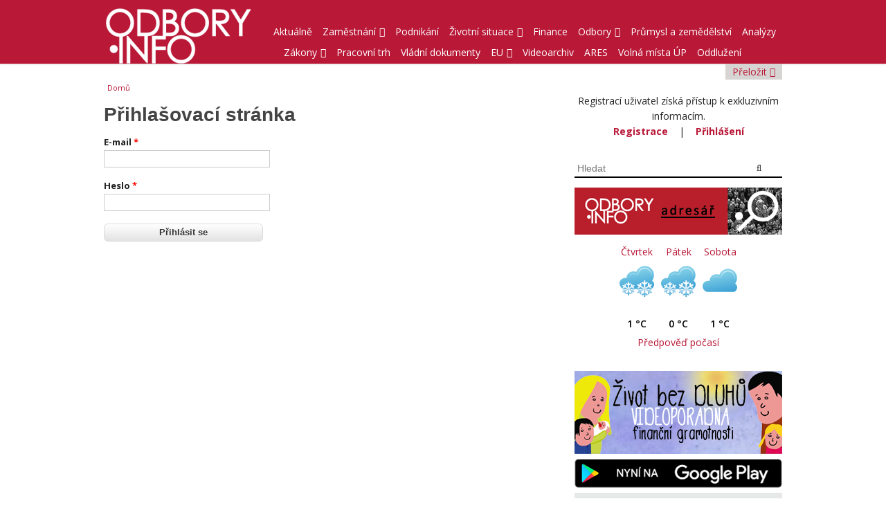

--- FILE ---
content_type: text/html; charset=utf-8
request_url: https://www.odbory.info/uzivatel/prihlaseni?destination=adresar%2Fspolecnost%2F133
body_size: 6055
content:
<!DOCTYPE html>
<html lang="cs" dir="ltr">
<head>
	<meta name="google" value="notranslate" />
<meta charset="utf-8" />
<link rel="shortcut icon" href="https://www.odbory.info/profiles/cip/themes/venture_theme/favicon.ico" type="image/vnd.microsoft.icon" />
<meta name="viewport" content="width=device-width, initial-scale=1, maximum-scale=1" />
<meta name="rights" content="OSPZV ASO ČR" />
<link rel="canonical" href="https://www.odbory.info/uzivatel/prihlaseni" />
<link rel="shortlink" href="https://www.odbory.info/uzivatel/prihlaseni" />
<title>Přihlašovací stránka | Odbory info</title>
<style type="text/css" media="all">
@import url("https://www.odbory.info/modules/system/system.base.css?qrq81r");
@import url("https://www.odbory.info/modules/system/system.menus.css?qrq81r");
@import url("https://www.odbory.info/modules/system/system.messages.css?qrq81r");
@import url("https://www.odbory.info/modules/system/system.theme.css?qrq81r");
</style>
<style type="text/css" media="all">
@import url("https://www.odbory.info/modules/comment/comment.css?qrq81r");
@import url("https://www.odbory.info/profiles/cip/modules/date/date_api/date.css?qrq81r");
@import url("https://www.odbory.info/profiles/cip/modules/date/date_popup/themes/datepicker.1.7.css?qrq81r");
@import url("https://www.odbory.info/profiles/cip/modules/date/date_repeat_field/date_repeat_field.css?qrq81r");
@import url("https://www.odbory.info/modules/field/theme/field.css?qrq81r");
@import url("https://www.odbory.info/modules/node/node.css?qrq81r");
@import url("https://www.odbory.info/modules/poll/poll.css?qrq81r");
@import url("https://www.odbory.info/modules/search/search.css?qrq81r");
@import url("https://www.odbory.info/modules/user/user.css?qrq81r");
@import url("https://www.odbory.info/profiles/cip/modules/views/css/views.css?qrq81r");
@import url("https://www.odbory.info/profiles/cip/modules/ckeditor/css/ckeditor.css?qrq81r");
</style>
<style type="text/css" media="all">
@import url("https://www.odbory.info/profiles/cip/modules/ctools/css/ctools.css?qrq81r");
</style>
<style type="text/css" media="all">
@import url("https://www.odbory.info/profiles/cip/themes/venture_theme/style.css?qrq81r");
@import url("https://www.odbory.info/profiles/cip/themes/venture_theme/css/font-awesome.min.css?qrq81r");
@import url("https://www.odbory.info/profiles/cip/themes/venture_theme/css/responsive.css?qrq81r");
</style>
<script type="text/javascript" src="//code.jquery.com/jquery-2.2.4.min.js"></script>
<script type="text/javascript">
<!--//--><![CDATA[//><!--
window.jQuery || document.write("<script src='/profiles/cip/modules/jquery_update/replace/jquery/2.2/jquery.min.js'>\x3C/script>")
//--><!]]>
</script>
<script type="text/javascript" src="https://www.odbory.info/sites/default/files/js/js_dWhBODswdXXk1M5Z5nyqNfGljmqwxUwAK9i6D0YSDNs.js"></script>
<script type="text/javascript" src="https://www.google.com/cloudprint/client/cpgadget.js"></script>
<script type="text/javascript" src="https://www.odbory.info/sites/default/files/js/js_1Hyo9QXgpJj9i0ryPBtcKZSbjQCn3_Pl2-1ScrsKg8c.js"></script>
<script type="text/javascript" src="https://www.odbory.info/sites/default/files/js/js_ziO3T2zL96SmQmpig-ZOmRS9635zQuZQb2pYR8iTczg.js"></script>
<script type="text/javascript">
<!--//--><![CDATA[//><!--
jQuery.extend(Drupal.settings, {"basePath":"\/","pathPrefix":"","ajaxPageState":{"theme":"venture_theme","theme_token":"XZfbw8XC6iIbHfxQ8pNi1y9JfIW1A9jSuTIrI7BIyIE","js":{"\/\/code.jquery.com\/jquery-2.2.4.min.js":1,"0":1,"misc\/jquery-extend-3.4.0.js":1,"misc\/jquery.once.js":1,"misc\/drupal.js":1,"https:\/\/www.google.com\/cloudprint\/client\/cpgadget.js":1,"public:\/\/languages\/cs_Y2-nSAKALbDxbbbUhyCKInmKLqbsenQgCLen8Fg2dpI.js":1,"profiles\/cip\/themes\/venture_theme\/js\/retina.js":1,"profiles\/cip\/themes\/venture_theme\/js\/plugins.js":1,"profiles\/cip\/themes\/venture_theme\/js\/global.js":1,"profiles\/cip\/themes\/venture_theme\/js\/readmore.js":1},"css":{"modules\/system\/system.base.css":1,"modules\/system\/system.menus.css":1,"modules\/system\/system.messages.css":1,"modules\/system\/system.theme.css":1,"modules\/comment\/comment.css":1,"profiles\/cip\/modules\/date\/date_api\/date.css":1,"profiles\/cip\/modules\/date\/date_popup\/themes\/datepicker.1.7.css":1,"profiles\/cip\/modules\/date\/date_repeat_field\/date_repeat_field.css":1,"modules\/field\/theme\/field.css":1,"modules\/node\/node.css":1,"modules\/poll\/poll.css":1,"modules\/search\/search.css":1,"modules\/user\/user.css":1,"profiles\/cip\/modules\/views\/css\/views.css":1,"profiles\/cip\/modules\/ckeditor\/css\/ckeditor.css":1,"profiles\/cip\/modules\/ctools\/css\/ctools.css":1,"profiles\/cip\/themes\/venture_theme\/style.css":1,"profiles\/cip\/themes\/venture_theme\/css\/font-awesome.min.css":1,"profiles\/cip\/themes\/venture_theme\/css\/responsive.css":1}},"urlIsAjaxTrusted":{"\/uzivatel\/prihlaseni?destination=adresar%2Fspolecnost%2F133":true,"\/search\/node":true}});
//--><!]]>
</script>
<!--[if lt IE 9]><script src="/profiles/cip/themes/venture_theme/js/html5.js"></script><![endif]-->
</head>
<body class="html not-front not-logged-in one-sidebar sidebar-first page-uzivatel page-uzivatel-prihlaseni">
    <div id="wrap">
	<div id="header-wrap" class="clr fixed-header">
		<header id="header" class="site-header clr container">
			<div id="logo" class="clr">
															<div id="site-logo">
							<a href="/" title="Domů">
								<img class="hidden-print" src="https://www.odbory.info/profiles/cip/themes/venture_theme/logo.png" alt="Domů" />
								<img class="visible-print" src="https://www.odbory.info/profiles/cip/themes/venture_theme/logo-tisk.png" alt="Domů" />
							</a>
						</div>
												</div>
			<div id="site-navigation-wrap" class="hidden-print">
				<nav id="site-navigation" class="navigation main-navigation clr" role="navigation">
					<div id="main-menu" class="menu-main-container">
						<ul class="menu"><li class="first leaf"><a href="/" title="">Aktuálně</a></li><li class="leaf"><a href="#" class="nolink">Zaměstnání</a><ul class="menu"><li class="first leaf"><a href="/obsah/11/pracovnepravni-vztahy" title="">Pracovněprávní vztahy</a></li><li class="leaf"><a href="/obsah/13/hledani-prace" title="">Hledání práce</a></li><li class="leaf"><a href="/obsah/16/duchod" title="">Důchod</a></li><li class="leaf"><a href="/obsah/17/dane" title="">Daně</a></li><li class="leaf"><a href="/obsah/32/firemni-kultura" title="">Firemní kultura</a></li><li class="last leaf"><a href="/obsah/51/bozp" title="">BOZP</a></li></ul></li><li class="leaf"><a href="/obsah/777/podnikani" title="">Podnikání</a></li><li class="leaf"><a href="#" class="nolink">Životní situace</a><ul class="menu"><li class="first leaf"><a href="/obsah/18/bankovni-sluzby" title="">Bankovní služby</a></li><li class="leaf expanded"><a href="/obsah/48/registr-dluzniku/378" title="">Registr dlužníků</a></li><li class="leaf"><a href="/obsah/69/financni-gramotnost" title="">Finanční gramotnost</a></li><li class="leaf"><a href="/obsah/91/kalkulatory" title="">Kalkulátory</a></li><li class="leaf expanded"><a href="/obsah/24/srovnavace-cen/333294" title="">Srovnávače cen</a></li><li class="leaf expanded"><a href="/obsah/19/jizdni-rady/23" title="">Jízdní řády</a></li><li class="leaf"><a href="/obsah/111/doprava" title="">Doprava</a></li><li class="leaf"><a href="/obsah/20/katastr-nemovitosti" title="">Katastr nemovitostí</a></li><li class="leaf expanded"><a href="#" class="nolink">ČOI</a><ul class="menu"><li class="first last leaf expanded"><a href="/obsah/760/mimosoudni-reseni-sporu/15807" title="">Mimosoudní řešení sporů</a></li></ul></li><li class="leaf expanded"><a href="/obsah/22/hygiena/269291" title="">Hygiena</a></li><li class="leaf"><a href="/obsah/23/rekreace" title="">Rekreace</a></li><li class="last leaf"><a href="/obsah/93/zdravi" title="">Zdraví</a></li></ul></li><li class="leaf"><a href="/obsah/778/finance" title="">Finance</a></li><li class="leaf"><a href="#" class="nolink">Odbory</a><ul class="menu"><li class="first leaf"><a href="/obsah/33/tripartita" title="">Tripartita</a></li><li class="leaf"><a href="/obsah/26/kolektivni-vyjednavani" title="">Kolektivní vyjednávání</a></li><li class="leaf"><a href="/obsah/25/evropska-unie" title="">Evropská unie</a></li><li class="leaf"><a href="/adresar" title="">Odborové svazy</a></li><li class="last leaf"><a href="#" class="nolink">Projekty</a><ul class="menu"><li class="first leaf"><a href="/obsah/765/ukoncene-projekty" title="">Ukončené projekty</a></li><li class="last leaf"><a href="/obsah/766/probihajici-projekty" title="">Probíhající projekty</a></li></ul></li></ul></li><li class="leaf"><a href="/obsah/779/prumysl-zemedelstvi" title="">Průmysl a zemědělství</a></li><li class="leaf"><a href="/obsah/832/analyzy" title="">Analýzy</a></li><li class="leaf"><a href="#" class="nolink">Zákony</a><ul class="menu"><li class="first leaf"><a href="/obsah/30/pravni-poradna" title="">Právní poradna</a></li><li class="leaf"><a href="/obsah/35/zneni-zakonu" title="">Znění zákonů</a></li><li class="leaf"><a href="/obsah/52/zakonik-prace" title="">Zákoník práce</a></li><li class="leaf"><a href="https://www.zakonyprolidi.cz/" title="">Sbírka zákonů</a></li><li class="last leaf"><a href="http://www.sbirka.cz/ccc" title="">Sbírka předpisů</a></li></ul></li><li class="leaf"><a href="/obsah/780/pracovni-trh" title="">Pracovní trh</a></li><li class="leaf"><a href="/obsah/10/vladni-dokumenty" title="">Vládní dokumenty</a></li><li class="leaf"><a href="#" class="nolink">EU</a><ul class="menu"><li class="first leaf"><a href="https://www.europarl.europa.eu/portal/cs" title="">Evropský parlament</a></li><li class="leaf"><a href="https://ec.europa.eu/info/index_cs" title="">Evropská komise</a></li><li class="leaf"><a href="https://www.eesc.europa.eu/cs" title="">Evropský hospodářský a sociální výbor (EHSV)</a></li><li class="leaf"><a href="http://eslp.justice.cz/" title="">Judikatura Evropského soudu pro lidská práva</a></li><li class="leaf"><a href="/obsah/831/novinky-z-evropskeho-hospodarskeho-socialniho-vyboru" title="">Novinky z Evropského hospodářského a sociálního výboru</a></li><li class="last leaf"><a href="https://osha.europa.eu/cs" title="">Evropská agentura pro bezpečnost a ochranu zdraví při práci</a></li></ul></li><li class="leaf"><a href="/obsah/27/videoarchiv" title="">Videoarchiv</a></li><li class="leaf"><a href="http://www.odbory.info/ares" title="">ARES</a></li><li class="leaf"><a href="http://www.odbory.info/uradprace" title="">Volná místa ÚP</a></li><li class="last leaf"><a href="/obsah/836/oddluzeni" title="">Oddlužení</a></li></ul>					</div>
				</nav>
			</div>
		</header>
		<div id="mean-menu-container" class="hidden-print"></div>
	</div>
	
			<div class="translator-container container">
			<div id="site-translator" class="site-translator translator-container-inner">
				<div class="translator-area" style="display: none;">
					<div class="translator-area-col">
						<div class="text-left description">Použijte Google překladač pro přeložení webu.</div>
						<div class="region region-translator">
  <div id="block-gtranslate-gtranslate" class="block block-gtranslate">

      
  <div class="content">
    <div id="google_translate_element"></div><script type="text/javascript">function googleTranslateElementInit() {new google.translate.TranslateElement({pageLanguage: 'cs',layout: google.translate.TranslateElement.InlineLayout.SIMPLE, autoDisplay: false,includedLanguages: 'af,sq,ar,hy,az,eu,be,bg,ca,hr,da,nl,en,et,tl,fi,fr,gl,ka,de,el,ht,iw,hi,hu,is,id,ga,it,ja,ko,lv,lt,mk,ms,mt,no,fa,pl,pt,ro,ru,sr,sk,sl,es,sw,sv,th,tr,uk,ur,vi,cy,yi'}, 'google_translate_element');}</script><script type="text/javascript" src="//translate.google.com/translate_a/element.js?cb=googleTranslateElementInit"></script>  </div>
  
</div> <!-- /.block -->
</div>
 <!-- /.region -->
						<div class="text-left description-extra">Nepřebíráme odpovědnost za nepřesné přeložení stránek touto třetí stranou.</div>
					</div>
				</div>
				<div class="row link-area text-right">
					<a href="#" class="translator-toggle-link">Přeložit <i class="fa fa-chevron-down fa-toggle"></i><i class="fa fa-chevron-up fa-toggle" style="display:none;"></i></a>
				</div>
			</div>
		</div>
	
	
	<div id="main" class="site-main container clr">
				<div id="primary" class="content-area clr">
			<section id="content" role="main" class="site-content left-content clr">
				<div id="breadcrumbs" class="hidden-print"><h2 class="element-invisible">Jste zde</h2><nav class="breadcrumb"><a href="/">Domů</a></nav></div>												<div id="content-wrap">
																							<h1 class="page-title">Přihlašovací stránka</h1>
																																				<div class="region region-content">
  <div id="block-system-main" class="block block-system">

      
  <div class="content">
    <form action="/uzivatel/prihlaseni?destination=adresar%2Fspolecnost%2F133" method="post" id="cip-user-login-form" accept-charset="UTF-8"><div><div class="form-item form-type-textfield form-item-email">
  <label for="edit-email">E-mail <span class="form-required" title="Toto pole je vyžadováno.">*</span></label>
 <input type="text" id="edit-email" name="email" value="" size="60" maxlength="128" class="form-text required" />
</div>
<div class="form-item form-type-password form-item-password">
  <label for="edit-password">Heslo <span class="form-required" title="Toto pole je vyžadováno.">*</span></label>
 <input type="password" id="edit-password" name="password" size="60" maxlength="128" class="form-text required" />
</div>
<input id="ma-id" type="hidden" name="ma-id" value="" />
<input id="ma-name" type="hidden" name="ma-name" value="" />
<input class="btn-primary form-submit" type="submit" id="edit-submit" name="op" value="Přihlásit se" /><input type="hidden" name="form_build_id" value="form-Jp1ycUVWfofWNKWMTwBzNgbLEtgCZONRtJxR35qu7eU" />
<input type="hidden" name="form_id" value="cip_user_login_form" />
</div></form>  </div>
  
</div> <!-- /.block -->
</div>
 <!-- /.region -->
				</div>
			</section>

							<aside id="secondary" class="sidebar-container hidden-print" role="complementary">
					<div class="region region-sidebar-first">
  <section style="text-align:center; margin-bottom: 30px; margin-top: 20px;">
	Registrací uživatel získá přístup k exkluzivním informacím. <br />
	<a href="/uzivatel/registrace?destination=adresar%2Fspolecnost%2F133" style="font-weight: bold;">Registrace</a>
	&nbsp;&nbsp; | &nbsp;&nbsp;
	<a href="/uzivatel/prihlaseni?destination=adresar%2Fspolecnost%2F133" style="font-weight: bold;">Přihlášení</a>
</section><section class="uponbanners"><form class="search-form clearfix" action="/search/node" method="post" id="search-form" accept-charset="UTF-8"><div><div class="form-wrapper" id="edit-basic"><div class="input-group"><input placeholder="Hledat" class="keyword-input form-text" type="text" id="edit-keys" name="keys" value="" size="40" maxlength="255" /><span class="input-group-btn"><button type="submit" class="btn btn-default"><i class="icon fa fa-search" aria-hidden="true"></i></button></span></div><input class="element-invisible form-submit" type="submit" id="edit-submit--2" name="op" value="Hledat" /></div><input type="hidden" name="form_build_id" value="form-OdLbGnzUsLZmeknQcXAYVX7IlmZZGW6Pv1wF6rVrEEw" />
<input type="hidden" name="form_id" value="search_form" />
</div></form></section><section class="uponbanners organigram-link-block"><a href="/adresar"><img alt="Adresář" src="/profiles/cip/modules/cip_organigram/images/banner-oi-adresar.png" /></a></section><div id="block-block-10" class="block block-block">

      
  <div class="content">
    <div style="width: 180px; margin: auto; text-align: center;">
<script type="text/javascript" src="https://www.in-pocasi.cz/pocasi-na-web/pocasi-na-web.php?typ=simple&amp;layout=pruh&amp;region=0&amp;barva-den=B91837&amp;barva-teplota=000000&amp;dni=3">
<!--//--><![CDATA[// ><!--


//--><!]]>
</script><p><a href="https://www.in-pocasi.cz/predpoved-pocasi/" title="In-počasí">Předpověď počasí</a></p></div>
  </div>
  
</div> <!-- /.block -->
<section class="banner">
	<div class="content">
							<a class="banner-image-box" href="http://odbory.info/obsah/69/videoporadna-zivot-bez-dluhu/1250">
				<img class="banner-image" src="https://ipodpora.odbory.info/soubory/dms/ukony/1259/142/banner-videoporadna.png" alt="Obrázek baneru" /></a>
					</div>
</section><section class="banner">
	<div class="content">
							<a class="banner-image-box" href="https://play.google.com/store/apps/details?id=cz.capitol.odbory.info">
				<img class="banner-image" src="https://ipodpora.odbory.info/soubory/dms/ukony/23203/142/banner-app-google.png" alt="Obrázek baneru" /></a>
					</div>
</section><section class="banner">
	<div class="content">
							<a class="banner-image-box" href="https://portal.gov.cz/">
				<img class="banner-image" src="https://ipodpora.odbory.info/dms/soubory/index?file=banner-oi-portalvs_20190611092935.png" alt="Obrázek baneru" /></a>
					</div>
</section><section class="banner">
	<div class="content">
							<a class="banner-image-box" href="https://www.facebook.com/Asociace-samostatn%C3%BDch-odbor%C5%AF-ASO-186443341439508/">
				<img class="banner-image" src="https://ipodpora.odbory.info/dms/soubory/index?file=banner-facebook-aso_20210503112237.png" alt="Obrázek baneru" /></a>
					</div>
</section><section class="banner">
	<div class="content">
							<a class="banner-image-box" href="https://www.energetickyprispevek.cz/web/prispevek/orientacni-vypocet-prispevku-na-bydleni">
				<img class="banner-image" src="https://ipodpora.odbory.info/dms/soubory/index?file=banner-okalkulacka-pnb_20220922200405.png" alt="Obrázek baneru" /></a>
					</div>
</section><section class="banner">
	<div class="content">
							<a class="banner-image-box" href="https://apps.odok.cz/veklep">
				<img class="banner-image" src="https://ipodpora.odbory.info/soubory/dms/ukony/23042/142/banner-eklep-m.png" alt="Obrázek baneru" /></a>
					</div>
</section><section class="banner">
	<div class="content">
							<a class="banner-image-box" href="https://obcan.portal.gov.cz">
				<img class="banner-image" src="https://ipodpora.odbory.info/dms/soubory/index?file=banner-oi-portalobcana_20190925081537.png" alt="Obrázek baneru" /></a>
					</div>
</section><section class="banner">
	<div class="content">
							<a class="banner-image-box" href="http://www.szrcr.cz/registr-prav-a-povinnosti">
				<img class="banner-image" src="https://ipodpora.odbory.info/dms/soubory/index?file=banner-oi-registrpp_20190611094753.png" alt="Obrázek baneru" /></a>
					</div>
</section><section class="banner">
	<div class="content">
							<a class="banner-image-box" href="https://www.odbory.info/obsah/5/mezinarodni-konference-aso/337232">
				<img class="banner-image" src="https://ipodpora.odbory.info/dms/soubory/index?file=banner-mk-ai-30122025_20251212120243.png" alt="Obrázek baneru" /></a>
					</div>
</section><section class="banner">
	<div class="content">
							<a class="banner-image-box" href="https://www.ospzv-aso.cz/obsah/71/nabidka-zlevnenych-pobytu-v-hotelove-siti-sorea-na-slovensku/336989">
				<img class="banner-image" src="https://ipodpora.odbory.info/dms/soubory/index?file=sorea-banner_20250812173907.png" alt="Obrázek baneru" /></a>
					</div>
</section><section class="banner">
	<div class="content">
							<a class="banner-image-box" href="https://prevence.info/">
				<img class="banner-image" src="https://ipodpora.odbory.info/dms/soubory/index?file=banner-bozp_20230213113100.png" alt="Obrázek baneru" /></a>
					</div>
</section></div>
 <!-- /.region -->
				</aside>
					</div>
	</div>

			<div id="footer-wrap" class="site-footer clr hidden-print">
			<div id="footer" class="clr container">
									<div id="footer-block-wrap" class="clr">
													<div class="span_2_of_3 col col-1 footer-block ">
								<div class="region region-footer-first">
  <div id="block-block-8" class="block block-block">

      
  <div class="content">
    <div style="width: 70%;">
<p><a href="http://www.esfcr.cz"><img alt="Loga patičky" class="footer-main-logo img-responsive" src="/sites/default/files/ipodpora-odboryinfo.png" /></a></p>
</div>
  </div>
  
</div> <!-- /.block -->
</div>
 <!-- /.region -->
							</div>
																									<div class="span_1_of_3 col col-3 footer-block ">
								<div class="region region-footer-third">
  <div id="block-block-6" class="block block-block">

      
  <div class="content">
    <div class="friend-links">
<div>Naše weby:</div>
<div><a href="https://www.asocr.cz">www.asocr.cz</a></div>
<div><a href="https://www.ospzv-aso.cz">www.ospzv-aso.cz</a></div>
<div><a href="https://prevence.info/">prevence.info</a></div>
<div><a href="https://www.agrodialog.cz" style="line-height: 20.7999992370605px;">www.agrodialog.cz</a></div>
<div><a href="https://nzf.ospzv-aso.cz/">nzf.ospzv-aso.cz</a></div>
<div><a href="https://bohumir-dufek.cz/">bohumir-dufek.cz</a></div>
<div><a href="https://konference.odbory.info/">konference.odbory.info</a></div>
</div>
  </div>
  
</div> <!-- /.block -->
</div>
 <!-- /.region -->
							</div>
											</div>
				
							</div>
		</div>
	
	<footer id="copyright-wrap" class="clear hidden-print">
		<div id="copyright" class="clr container">
			<div class="span_2_of_3 col col-1">
				Copyright <i class="fa fa-copyright"></i> 2026, ODBORY.INFO
			</div>
			<div class="span_1_of_3 col col-3 text-right">
				<a class="sitemap-link right-link" href="/sitemap">Mapa stránek</a> | <a id="toTopLink" class="to-top-link right-link" href="#header-wrap">Zpět nahoru <i class="fa fa-chevron-up"></i></a>
			</div>
		</div>
	</footer>
</div>  	<script type="text/javascript">
		/* <![CDATA[ */
			var seznam_retargeting_id = 55619;
		/* ]]> */
	</script>
	<script type="text/javascript" src="//c.imedia.cz/js/retargeting.js"></script>
</body>
</html>


--- FILE ---
content_type: text/css
request_url: https://www.odbory.info/profiles/cip/themes/venture_theme/style.css?qrq81r
body_size: 11212
content:
/*
www.devsaran.com
*/

@import url("https://fonts.googleapis.com/css?family=Open Sans:300italic,400italic,600italic,700italic,800italic,400,300,600,700,800&subset=latin,cyrillic-ext,greek-ext,greek,vietnamese,latin-ext,cyrillic");

/* Reset
================================================== */
html, body, div, span, applet, object, iframe, h1, h2, h3, h4, h5, h6, p, blockquote, pre, a, abbr, acronym, address, big, cite, code, del, dfn, em, img, ins, kbd, q, s, samp, small, strike, strong, sub, sup, tt, var, b, u, i, center, dl, dt, dd, ol, ul, li, fieldset, form, label, legend, table, caption, tbody, tfoot, thead, tr, th, td, article, aside, canvas, details, embed, figure, figcaption, footer, header, hgroup, menu, nav, output, ruby, section, summary, time, mark, audio, video { margin: 0; padding: 0; border: 0; font-size: 100%; font: inherit; vertical-align: baseline; }
article, aside, details, figcaption, figure, footer, header, hgroup, menu, nav, section { display: block }
ol, ul { list-style: none }
blockquote, q { quotes: none }
:focus { outline: 0 }
table { border-collapse: collapse; border-spacing: 0; }
img { max-width: 100%; height: auto; }
mark { background: none; }
select { max-width: 100%; }
/* The Grid
================================================== */
.col:after,
.clr:after,
.group:after { content: ""; display: block; height: 0; clear: both; visibility: hidden; zoom: 1; }
.col { display: block; float: left; margin: 0 0 2% 1.6%; -webkit-box-sizing: border-box; -moz-box-sizing: border-box; box-sizing: border-box; }
/*percent grid*/
.span_1_of_1{width:100%}.span_2_of_2{width:100%}.span_1_of_2{width: 48.4%;}.span_3_of_3{width:100%}.span_2_of_3{width:66.1%}.span_1_of_3{width:32.2%}.span_4_of_4{width:100%}.span_3_of_4{width:74.6%}.span_2_of_4{width:49.2%}.span_1_of_4{width:23.8%}.span_5_of_5{width:100%}.span_4_of_5{width:79.68%}.span_3_of_5{width:59.36%}.span_2_of_5{width:39.04%}.span_1_of_5{width:18.72%}.span_6_of_6{width:100%}.span_5_of_6{width:83.06%}.span_4_of_6{width:66.13%}.span_3_of_6{width:49.2%}.span_2_of_6{width:32.26%}.span_1_of_6{width:15.33%}.span_7_of_7{width:100%}.span_6_of_7{width:85.48%}.span_5_of_7{width:70.97%}.span_4_of_7{width:56.45%}.span_3_of_7{width:41.92%}.span_2_of_7{width:27.42%}.span_1_of_7{width:12.91%}.span_8_of_8{width:100%}.span_7_of_8{width:87.3%}.span_6_of_8{width:74.6%}.span_5_of_8{width:61.9%}.span_4_of_8{width:49.2%}.span_3_of_8{width:36.5%}.span_2_of_8{width:23.8%}.span_1_of_8{width:11.1%}.span_9_of_9{width:100%}.span_8_of_9{width:88.71%}.span_7_of_9{width:77.42%}.span_6_of_9{width:66.13%}.span_5_of_9{width:54.84%}.span_4_of_9{width:43.55%}.span_3_of_9{width:32.26%}.span_2_of_9{width:20.97%}.span_1_of_9{width:9.68%}.span_10_of_10{width:100%}.span_9_of_10{width:89.84%}.span_8_of_10{width:79.68%}.span_7_of_10{width:69.52%}.span_6_of_10{width:59.36%}.span_5_of_10{width:49.2%}.span_4_of_10{width:39.04%}.span_3_of_10{width:28.88%}.span_2_of_10{width:18.72%}.span_1_of_10{width:8.56%}.span_11_of_11{width:100%}.span_10_of_11{width:90.7%}.span_9_of_11{width:81.47%}.span_8_of_11{width:72.24%}.span_7_of_11{width:63.01%}.span_6_of_11{width:53.78%}.span_5_of_11{width:44.55%}.span_4_of_11{width:35.32%}.span_3_of_11{width:26.09%}.span_2_of_11{width:16.86%}.span_1_of_11{width:7.63%}.span_12_of_12{width:100%}.span_11_of_12{width:91.46%}.span_10_of_12{width:83%}.span_9_of_12{width:74.54%}.span_8_of_12{width:66.08%}.span_7_of_12{width:57.62%}.span_6_of_12{width:49.16%}.span_5_of_12{width:40.7%}.span_4_of_12{width:32.24%}.span_3_of_12{width:23.78%}.span_2_of_12{width:15.32%}.span_1_of_12{width:6.86%}
/*clear float and remove left margin*/
.clr-margin { margin-left: 0 }
.count-1 { clear: both; margin-left: 0; }
.col-1,
.col.first { clear: both; margin-left: 0; }
/* Body & Main
================================================== */
.text-left {
	text-align: left;
}
.text-right {
	text-align: right;
}
.text-center {
	text-align: center;
}
body { background: #fff; /*color: #777;*/ color: #222; font: 14px/1.6 'Open Sans', "Helvetica", Arial; -webkit-font-smoothing: antialiased; }
body a { color: #B91837; text-decoration: none; }
#main { padding: 20px 0; }
.container { margin: 0 auto; width: 980px; box-sizing: border-box; -moz-box-sizing: border-box; -webkit-box-sizing: border-box; }
.left-content { float: left; width: 640px; word-wrap: break-word;}
.sidebar-container { float: right; width: 300px; }

/* translator css */
.translator-container-inner { float: right; width: 300px; }
.translator-container {
	text-align: right;
	background-color: #D7D5D3;
}
.translator-container .translator-area-col {
	background-color: #D7D5D3;
	/*color: #fff;*/
	padding: 10px;
}
.translator-container .description {
	font-size: 12px;
	margin-bottom: 0.5em;
}
.translator-container .description-extra {
	font-size: 10px;
	font-style: italic;
	margin-top: 0.5em;
}
.translator-container .translator-toggle-link {
	background-color: #D7D5D3;
	/*color: #fff;*/
	padding: 2px 10px;
}
/* ----- */
.sidebar-container section.banner {
	margin-bottom: 0.5em;
}
.sidebar-container .linked-multicontent-list {
	border: 2px solid #D7D5D3;
	/* padding: 5px; */
	background: #D7D5D3;
}
.sidebar-container .linked-multicontent-list > .linked-multicontent-list-link {
	text-align: right;
}
.sidebar-container .linked-multicontent-list > .linked-multicontent > article > header .title {
	margin-top: 5px;
}
.sidebar-container .linked-multicontent-list > .linked-multicontent-list-link,
.sidebar-container .linked-multicontent-list > .linked-multicontent > article > .content,
.sidebar-container .linked-multicontent-list > .linked-multicontent > article > footer,
.sidebar-container .linked-multicontent-list > .linked-multicontent > article > header .title {
	padding-left: 10px;
	padding-right: 10px;
}
.sidebar-container .linked-multicontent-list > .linked-multicontent > article iframe {
	width: 296px;
}
@media only screen and (min-width: 768px) and (max-width: 1000px) {
	.sidebar-container .linked-multicontent-list > .linked-multicontent > article iframe { width: 99%; }
}
@media only screen and (max-width: 767px) {
	/*.sidebar-container .linked-multicontent-list { border: none; }*/
	.sidebar-container .linked-multicontent-list > .linked-multicontent > article iframe { width: 100%; }
}
.sidebar-container .uponbanners {
	margin-bottom: 1em;
}
.sidebar-container section img {
	display: block;
}
/* Commons
================================================== */
.clr:after { clear: both; content: "."; display: block; height: 0; line-height: 0; visibility: hidden; }
.clear { clear: both }
img { height: auto; max-width: 100%; display: block;}
.translator-container img { display: inline-block; }
blockquote { font-size: 1.4em; line-height: 1.5em; margin-bottom: 30px; position: relative; font-family: 'Georgia'; color:  #555; background: url("images/quote.png") left 4px no-repeat; padding-left: 50px; }
blockquote.left { float: left; margin-left: 0; margin-right: 20px; text-align: right; width: 33%; }
blockquote.right { float: right; margin-left: 20px; margin-right: 0; text-align: left; width: 33%; }
pre { background: #ededed; padding: 20px; margin-bottom: 30px; white-space: pre-wrap; white-space: -moz-pre-wrap; white-space: -pre-wrap; white-space: -o-pre-wrap; word-wrap: break-word; font-family: 'Verdana'; color: #666; }
address { letter-spacing: 1px; margin: 20px 0; }

/* Lists
================================================== */
ul, ol {
	margin: 0 0 1em 1.5em;
}
ul {
	list-style: disc;
}
ol {
	list-style-type: decimal;
}
ol ol {
	list-style: upper-alpha;
}
ol ol ol {
	list-style: lower-roman;
}
ol ol ol ol {
	list-style: lower-alpha;
}
ul ul, ol ol, ul ol, ol ul {
	margin-bottom: 0;
}

table {
	margin: 0 0 1.5em;
	width: 100%;
	border:1px solid #ddd;
	border-right:none;
	background:#fff;
}

th {
	font-weight: bold;
	padding:10px 10px;
	background:#555;
	color:#fff;
}

tr{
	padding:5px 5px;
}

td{
	padding:5px 10px;
	border-top:1px solid #ddd;
	border-right:1px solid #ddd;
}

/* Typography
================================================== */
h1,h2,h3,h4,h5,h6 { font-weight: 600; color: #444; line-height: 1.4em; font-family: 'Helvetica Neue', Helvetica, Arial; }

h1 {
	font-size: 1.714em;
	margin: 0 0 20px;
}
.front h2 {
	margin-bottom: 20px;
}
h2 {
	font-size: 1.286em;
}

h3 {
	font-size: 1.286em;
}

h4 {
	font-size: 1em;
}

h5 {
	font-size: 0.857em;
}

h6 {
	font-size: 0.714em;
}
p { margin: 0 0 20px }
h1 a, h2 a, h3 a, h4 a { color: #000; }
h1 a:hover, h2 a:hover, h3 a:hover, h4 a:hover { color: #B91837; text-decoration: none; }
em { font-style: italic; }
strong { font-weight: 600; }
small { font-size: 80%; }
hr { border: solid #eee; border-width: 1px 0 0; clear: both; height: 0; margin: 40px 0; }

/* Header
================================================== */
/*header*/
#header-wrap { background: #B91837; border-bottom: 1px solid #e4e4e4; box-shadow: 0 0 3px rgba(0,0,0,0.1); }
#header { text-align: left; position: relative; padding: 0; }
/*logo*/
#logo img { display: block; max-width: 100%; }
#logo a { color: #000; font-size: 1.500em; text-decoration: none; }
/*fixed header*/
.is-sticky #header-wrap { width: 100%; overflow: visible !important; z-index: 999; }

/* Main Navigation
================================================== */
#main-menu > ul,
#main-menu > ul * { margin: 0; padding: 0; list-style: none; }
#main-menu > ul li { position: relative }
#main-menu > ul ul { position: absolute; display: none; top: 100%; left: 0; z-index: 10001; }
#main-menu > ul > li { float: left }
#main-menu > ul li:hover > ul,
#main-menu > ul li.sfHover > ul { display: block }
#main-menu > ul a { display: block; position: relative; }
#main-menu > ul ul ul { top: 0; left: 100%; }
#main-menu > ul { float: left }
#main-menu > ul ul { min-width: 160px; *width: 160px; }
#main-menu > ul a { zoom: 1 }
#main-menu > ul li { position: relative; white-space: nowrap; *white-space: normal; -webkit-transition: background .2s; transition: background .2s; }
#main-menu > ul li:hover,
#main-menu > ul li.sfHover { -webkit-transition: none; transition: none; }
#main-menu > ul .sf-mega { position: absolute; display: none; top: 100%; left: 0; z-index: 99; }
#main-menu > ul li:hover > .sf-mega,
#main-menu > ul li.sfHover > .sf-mega { display: block }
/*styling*/
#site-navigation-wrap { position: absolute; right: 0; top: 50%; height: 40px; margin-top: -20px; max-width: 75%; }
#site-navigation #main-menu > ul li { display: block; float: left; height: 30px; line-height: 40px;}
#site-navigation #main-menu > ul > li { margin-left: 15px; }
#site-navigation #main-menu > ul > li:first-child { margin-left:0; }
#site-navigation #main-menu > ul a { color: #fff; font-weight: 400; text-decoration: none; text-align: left; cursor: pointer; }
#site-navigation #main-menu > ul > li > a:hover,
#site-navigation #main-menu > ul > li.sfHover > a,
#site-navigation #main-menu > ul > li > a.active,
#site-navigation #main-menu > ul > li > a.active:hover { color: #000; }
/*drop-down styles*/
#site-navigation #main-menu > ul ul { background: #222; font-size: 1em; }
#site-navigation #main-menu > ul ul li a { display: block; height: auto; line-height: 1.7em; padding: 10px; margin: 0px; border: 0px; text-transform: none; }
#site-navigation #main-menu > ul ul li a.sf-with-ul { padding-right: 23px; }
#site-navigation #main-menu > ul ul li { border-bottom: 1px solid rgba(255, 255, 255, 0.08); line-height: 1.4em; height: auto; float: none; display: block; }
#site-navigation #main-menu > ul ul li > a:hover { color: #fff }
#site-navigation #main-menu > ul ul li:last-child { border: none; }
/*arrows*/
#site-navigation #main-menu > ul > li .fa-angle-down { margin-left: 5px }
#site-navigation #main-menu > ul > li ul li .fa-angle-right { position: absolute; top: 50%; right: 15px; height: 20px; line-height: 20px; margin-top: -10px; }

/* Sidebar
================================================== */
.sidebar-container .block { margin-bottom: 30px; }
.sidebar-container .block > h2 { font-size: 1.5em;  margin: 0 0 10px; }
/* FlexSlider
================================================== */
/* Necessary Styles*/
.flex-container a:active,
.flexslider a:active,
.flex-container a:focus,
.flexslider a:focus  {outline: none;}
.slides,
.flex-control-nav,
.flex-direction-nav {margin: 0; padding: 0; list-style: none;}
.flexslider {margin: 0; padding: 0;}
.flexslider .slides > li {display: none; -webkit-backface-visibility: hidden; margin: 0; }
.flexslider .slides img {width: 100%; display: block;}
.flex-pauseplay span {text-transform: capitalize;}
.slides:after {content: "\0020"; display: block; clear: both; visibility: hidden; line-height: 0; height: 0;}
html[xmlns] .slides {display: block;}
* html .slides {height: 1%;}
.no-js .slides > li:first-child {display: block;}
/*main*/
.flexslider-container { position: relative; }
.flexslider-container img { display: block; }
/* Homepage
================================================== */
#homepage-slider-wrap { max-height: 300px; overflow: hidden; }
#homepage-slider-wrap .flex-direction-nav li a { display: block; z-index: 9; position: absolute; top:50%; margin-top: -35px; height: 70px; line-height: 70px; width: 50px; text-align: center; opacity: 0.8; background: #000; color: #fff; font-size: 21px; }
#homepage-slider-wrap .flex-direction-nav li a:hover { opacity: 1; background: #B91837; color: #fff; text-decoration: none; }
#homepage-slider-wrap .flex-direction-nav li a.flex-prev { left: 0; }
#homepage-slider-wrap .flex-direction-nav li a.flex-next { right: 0; }
.homepage-slide-inner { position: relative; }
.homepage-slide-content { display: block; position: absolute; top: 50px; left: 0; }
.homepage-slide-title { font-weight: bold; float: left; background: rgba(34,34,34,0.65); color:  #fff; font-size: 1.5em; padding: 15px 20px; text-transform: uppercase; }
.homepage-slide-caption { float: left; margin-top: 10px; background: #B91837; font-size: 1.25em; font-weight: 600; color: #fff; padding: 10px; }
.homepage-slide-caption.vanoce { float: left; margin-top: 10px; background: white; font-size: 1.25em; font-weight: 600; color: #B91837; padding: 10px; }

#breadcrumbs {
	font-size: 11px;
	margin: 5px;
}
/* =Content
----------------------------------------------- */
article h3,
article h2,
.node h2.title{
	font-size: 1.750em;
	margin: 0;
}

h1.page-title {
	margin: 5px 0 10px;
	font-size: 2em;
}
#content .node-teaser
/*#content article*/ 
{
	border-bottom: 1px solid #ddd;
	margin-bottom: 30px;
	padding-bottom: 30px;
}
/*.front #content article {
	margin-bottom: 0;
	padding-bottom: 0;
}*/
.article-single article header,
.article-single article section {
	margin: 5px 0 10px 0;
}
.article-list article .content iframe,
.article-single article .content iframe {
	width: 80% !important;
	max-width: 100% !important;
	height: auto !important;
	min-height: 360px !important;
}
@media (max-width:767px){
	.article-list article .content iframe,
	.article-single article .content iframe {
		margin-left: auto;
		margin-right: auto;
		width: 100% !important;
	}
}
.article-list article .content img:not(.template-content-image),
.article-single article .content img:not(.template-content-image) {
	display: block;
	/*width: auto !important;*/
	max-width: 100% !important;
	height: auto !important;
}
.article-list,
.article-list article header {
	margin-bottom: 1em;
}
.article-list article {
	border-bottom: 1px solid #ddd;
	margin-bottom: 20px;
	padding-bottom: 0;
}
.article-list article footer {
	margin-bottom: 0;
	text-align: right;
}
.article-list article .content .perex-image-container {
	float: left;
	/*margin-right: 10px;*/
}
.article-list article .content .perex-image-container img.perex-image {
	max-width: 120px;
	height: auto;

	/*border: 1px solid #CCCCCC;*/
	/*padding: 6px;*/
	margin: 0.5em 1em 0.5em 0;
}
@media (min-width:767px){
	.article-single article header .blogger-profile-image-container img.blogger-profile-image { 
		max-width: 350px;
	}
}
.article-list article header img,
.node-teaser img {
	border: 1px solid #CCCCCC;
	padding: 6px;
	height: auto;
	max-width: 97.4%;
	margin: 0.5em 1em 0.5em 0;
	float: left;
}
/*.page-node #content-wrap img {
	border: 1px solid #CCCCCC;
	padding: 6px;
	height: auto;
	max-width: 97.4%;
	margin: 0.5em 1em 0.5em 0;
}*/
.article-list article p,
.node-teaser p {
	margin-bottom: 1em;
}

.article-list article p:last-child {
	margin-bottom: 0.3em;
}

.region-content-top {
	margin: 15px 0 20px;
}

#preface-wrap .block > h2,
.region-content-top .block > h2 {
	font-size: 1.5em;
	margin: 0 0 10px;
}

/* Preface
================================================== */
#preface-wrap { padding: 40px 0 0; }
#preface-wrap .block { margin-bottom: 20px }
#preface-wrap .span_1_of_3.col-1 { padding-right: 10px; }
#preface-wrap .span_1_of_3.col-2 { padding-left: 5px; padding-right: 5px; }
#preface-wrap .span_1_of_3.col-3 { padding-left: 10px; }

/* Footer
================================================== */
#footer-wrap { color: #777; background: #222; padding: 50px 0 0; }
#footer-wrap input[type="text"],
#footer-wrap input[type="search"] { border:  none; }
#footer-wrap a { color: #bbb; }
#footer-wrap a:hover { color: #B91837; text-decoration: none; }
#footer-wrap .block > h2 { color:  #fff; font-size: 1.25em; margin: 0 0 15px; }
#footer-wrap .block > h2 span { background: #222; padding-right: 10px; }
#footer-wrap .block { margin-bottom: 30px }
#footer-wrap .span_1_of_3.col-1 { padding-right: 10px; }
#footer-wrap .span_1_of_3.col-2 { padding-left: 5px; padding-right: 5px; }
#footer-wrap .all-friend-links-block {padding-top: 15px; border-top: 2px solid #111;}
#footer-wrap .footer-right-block { min-height: 250px;}
@media (min-width:767px) {
	#footer-wrap .footer-right-block { border-left: 2px solid #111; padding-left: 20px; }
	#footer-wrap .span_1_of_3.col-3 { padding-left: 10px; }
}
.footer-block > ul > li { padding: 2px 0; border-bottom: 1px solid #333; }
.footer-block > ul > li:first-child { border-top: 1px solid #333; }
#copyright-wrap { background: #111; padding: 20px 0; color: #888; font-size: 12px; }
#copyright-wrap a { color: #888; }
#copyright-wrap a:hover { color: #B91837; text-decoration: none; }
#copyright-wrap a.right-link:nth-child(n+1) {
	margin-left: 10px;
}
#copyright-wrap a.right-link:first-child {
	margin-right: 10px;
}
/*aligns*/
.aligncenter { display: block; margin: 0 auto; }
.alignright { float: right; margin: 0 0 10px 20px; }
.alignleft { float: left; margin: 0 20px 10px 0; }
/*floats*/
.floatleft { float: left }
.floatright { float: right }
/*text style*/
.textcenter { text-align: center }
.textright { text-align: right }
.textleft { text-align: left }

/* -------------- Form Elements  ------------- */

fieldset { background: #ffffff; border: 1px solid #cccccc; margin-top: 10px; margin-bottom: 32px;
		   padding: 0 0 10px; position: relative; top: 12px; /* Offsets the negative margin of legends */
		   -khtml-border-radius: 4px; -moz-border-radius: 4px; -webkit-border-radius: 4px; border-radius: 4px; }

.fieldset-wrapper { margin-top: 25px; }

.node-form .vertical-tabs .fieldset-wrapper { margin-top: 0; }

.filter-wrapper { top: 0; padding: 1em 0 0.2em;
				  -khtml-border-radius-topright: 0; -khtml-border-radius-topleft: 0; -moz-border-radius-topright: 0; -moz-border-radius-topleft: 0;
				  -webkit-border-top-left-radius: 0; -webkit-border-top-right-radius: 0; border-top-left-radius: 0; border-top-right-radius: 0; }

.filter-help a { font-size: 0.857em; padding: 2px 20px 0; }

.filter-wrapper .form-item label { margin-right: 10px; }

.filter-wrapper .form-item { padding: 0 0 0.5em 0.5em; }

.filter-guidelines { padding: 0 1.5em 0 0.5em; }

fieldset.collapsed { background: transparent; -khtml-border-radius: 0; -moz-border-radius: 0;  -webkit-border-radius: 0; border-radius: 0; }

fieldset legend { background: #dbdbdb; border: 1px solid #ccc; border-bottom: none; display: block; height: 2em;
				  left: -1px; line-height: 2; padding: 0; position: absolute; text-indent: 10px; text-shadow: 0 1px 0 #fff; top: -12px; width: 100%;
				  -khtml-border-radius-topleft: 4px; -moz-border-radius-topleft: 4px; -webkit-border-top-left-radius: 4px; border-top-left-radius: 4px;
				  -khtml-border-radius-topright: 4px; -moz-border-radius-topright: 4px; -webkit-border-top-right-radius: 4px; border-top-right-radius: 4px; }

fieldset.collapsed legend { -khtml-border-radius: 4px; -moz-border-radius: 4px; -webkit-border-radius: 4px; border-radius: 4px; }

fieldset .fieldset-wrapper { padding: 0 10px; }

fieldset .fieldset-description { margin-top: 5px; margin-bottom: 1em; line-height: 1.4; font-style: italic; }

input { margin: 2px 0; padding: 4px; }

input, textarea {  font-size: 0.929em; }

textarea { line-height: 1.5; }

textarea.form-textarea, select.form-select { padding: 4px; }

input.form-text, textarea.form-textarea, select.form-select { border: 1px solid #ccc; }

.password-suggestions ul li { margin-left: 1.2em; }

.form-item { margin-bottom: 1em; margin-top: 2px; }

.form-item label { font-size: 0.929em; }

.form-type-radio label, .form-type-checkbox label { margin-left: 4px; }

.form-type-radio .description, .form-type-checkbox .description { margin-left: 2px; }

.form-actions { padding-top: 10px; }

/* Contact Form */

.contact-form #edit-name { width: 100%;
						   -moz-box-sizing: border-box; -webkit-box-sizing: border-box; box-sizing: border-box;
						   -khtml-border-radius: 4px; -moz-border-radius: 4px; -webkit-border-radius: 4px; border-radius: 4px; }

.contact-form #edit-mail { width: 100%;
						   -moz-box-sizing: border-box; -webkit-box-sizing: border-box; box-sizing: border-box;
						   -khtml-border-radius: 4px; -moz-border-radius: 4px; -webkit-border-radius: 4px; border-radius: 4px; }

.contact-form #edit-subject { width: 100%;
							  -moz-box-sizing: border-box; -webkit-box-sizing: border-box; box-sizing: border-box;
							  -khtml-border-radius: 4px; -moz-border-radius: 4px; -webkit-border-radius: 4px; border-radius: 4px; }

.contact-form #edit-message { width: 100%;
							  -moz-box-sizing: border-box; -webkit-box-sizing: border-box; box-sizing: border-box;
							  -khtml-border-top-left-radius: 4px; -khtml-border-top-right-radius: 4px; -moz-border-radius-topleft: 4px;
							  -moz-border-radius-topright: 4px; -webkit-border-top-left-radius: 4px; -webkit-border-top-right-radius: 4px;
							  border-top-left-radius: 4px; border-top-right-radius: 4px; }

.contact-form .resizable-textarea .grippie {  width: 100%;
											  -moz-box-sizing: border-box; -webkit-box-sizing: border-box; box-sizing: border-box;
											  -khtml-border-bottom-left-radius: 4px; -khtml-border-bottom-right-radius: 4px; -moz-border-radius-bottomleft: 4px;
											  -moz-border-radius-bottomright: 4px; -webkit-border-bottom-left-radius: 4px; -webkit-border-bottom-right-radius: 4px;
											  border-bottom-left-radius: 4px; border-bottom-right-radius: 4px; }

/* Comment form */

.comment-form label { float: left; font-size: 0.929em; }

.comment-form input, .comment-form .form-select { margin: 0;
												  -khtml-border-radius: 4px; -moz-border-radius: 4px; -webkit-border-radius: 4px; border-radius: 4px; }

.comment-form .form-type-textarea label { float: none; }

.comment-form .form-item,
.comment-form .form-radios,
.comment-form .form-type-checkbox,
.comment-form .form-select { margin-bottom: 10px; overflow: hidden; }

.comment-form .form-type-checkbox,
.comment-form .form-radios { margin-left: 120px; }

.comment-form .form-type-checkbox label,
.comment-form .form-radios label { float: none; margin-top: 0; }

.comment-form input.form-file { width: auto; }

.comment-form .form-text { display: block; margin: 0; width: 100%;
						   -moz-box-sizing: border-box; -webkit-box-sizing: border-box; box-sizing: border-box; }

.comment-form .form-item .description { font-size: 0.786em; line-height: 1.2; margin-left: 120px; }

#content h2.comment-form { margin-bottom: 0.5em; }

.comment-form .form-textarea { -khtml-border-radius-topleft: 4px; -khtml-border-radius-topright: 4px;
							   -moz-border-radius-topleft: 4px; -moz-border-radius-topright: 4px;
							   -webkit-border-top-left-radius: 4px; -webkit-border-top-right-radius: 4px;
							   border-top-left-radius: 4px; border-top-right-radius: 4px; }

.comment-form fieldset.filter-wrapper .fieldset-wrapper,
.comment-form .text-format-wrapper .form-item { margin-top: 0; margin-bottom: 0; }

.filter-wrapper label { width: auto; float: none; }

.filter-wrapper .form-select { min-width: 120px; }

.comment-form fieldset.filter-wrapper .tips { font-size: 0.786em; }

#comment-body-add-more-wrapper .form-type-textarea label { margin-bottom: 0.4em; }

#edit-actions input { margin-right: 0.6em; }

/* Other Overrides */

div.password-suggestions { border: 0; }

.ui-widget-overlay { background: #222222; opacity: 0.7; }

div.vertical-tabs .vertical-tabs-panes fieldset.vertical-tabs-pane { padding: 1em; }

#forum .name { font-size: 1.083em; }

#forum .description { font-size: 1em; }

/* Form Buttons */

button,
input[type="submit"],
input[type="reset"],
input[type="button"] {
	/* IE10 */
	background-image: -ms-linear-gradient(top, #FFFFFF 0%, #E3E3E3 100%);
	/* Mozilla Firefox */
	background-image: -moz-linear-gradient(top, #FFFFFF 0%, #E3E3E3 100%);
	/* Opera */
	background-image: -o-linear-gradient(top, #FFFFFF 0%, #E3E3E3 100%);
	/* Webkit (Safari/Chrome 10) */
	background-image: -webkit-gradient(linear, left top, left bottom, color-stop(0, #FFFFFF), color-stop(1, #E3E3E3));
	/* Webkit (Chrome 11+) */
	background-image: -webkit-linear-gradient(top, #FFFFFF 0%, #E3E3E3 100%);
	/* Proposed W3C Markup */
	background-image: linear-gradient(top, #FFFFFF 0%, #E3E3E3 100%);
	/* IE6-9 */
	filter:  progid:DXImageTransform.Microsoft.gradient(startColorstr='#FFFFFF', endColorstr='#E3E3E3');

	border: 1px solid #dbdbdb;
	-moz-border-radius: 6px; -webkit-border-radius: 6px; -o-border-radius: 6px; -ms-border-radius: 6px; -khtml-border-radius: 6px; border-radius: 6px;
	-moz-box-shadow: inset 0 1px 0 0 white; -webkit-box-shadow: inset 0 1px 0 0 white; -o-box-shadow: inset 0 1px 0 0 white; box-shadow: inset 0 1px 0 0 white;
	color: #333333; text-shadow: 0 1px 0 white; position: relative; font-weight:bold; padding: 4px .8em 5px .8em; font-size: 13px; }

button:hover,
input[type="submit"]:hover,
input[type="reset"]:hover,
input[type="button"]:hover {
	/* IE10 */
	background-image: -ms-linear-gradient(top, #DBDBDB 0%, #F2F2F2 100%);
	/* Mozilla Firefox */
	background-image: -moz-linear-gradient(top, #DBDBDB 0%, #F2F2F2 100%);
	/* Opera */
	background-image: -o-linear-gradient(top, #DBDBDB 0%, #F2F2F2 100%);
	/* Webkit (Safari/Chrome 10) */
	background-image: -webkit-gradient(linear, left top, left bottom, color-stop(0, #DBDBDB), color-stop(1, #F2F2F2));
	/* Webkit (Chrome 11+) */
	background-image: -webkit-linear-gradient(top, #DBDBDB 0%, #F2F2F2 100%);
	/* Proposed W3C Markup */
	background-image: linear-gradient(top, #DBDBDB 0%, #F2F2F2 100%);
	/* IE6-9 */
	filter:  progid:DXImageTransform.Microsoft.gradient(startColorstr='#DBDBDB', endColorstr='#F2F2F2');

	-moz-border-radius: 6px; -webkit-border-radius: 6px; -o-border-radius: 6px; -ms-border-radius: 6px; -khtml-border-radius: 6px; border-radius: 6px;
	-moz-box-shadow: inset 0 1px 0 0 white;
	-webkit-box-shadow: inset 0 1px 0 0 white;
	-o-box-shadow: inset 0 1px 0 0 white;
	box-shadow: inset 0 1px 0 0 white;
	cursor: pointer; }

button.full-width,
input[type="submit"].full-width,
input[type="reset"].full-width,
input[type="button"].full-width {
	width: 100%; padding-left: 0 !important; padding-right: 0 !important; text-align: center; }


#block-search-form { padding-bottom: 7px; }

#block-search-form .content { margin-top: 0; }

/*#search-form input#edit-keys,*/
#search-form input[name="keys"],
#block-search-form .form-item-search-block-form input { 
	float: left;
	font-size: 1em;
	height: 1.143em;
	margin-right: 5px;
	width: 80%;
	border: none;
	background: transparent;
	border-radius: 6px;
}
#search-block-form input.form-submit,
#search-form input.form-submit:not(.element-invisible) { 
	margin-left: 0; margin-right: 0; height: 25px; width: 34px; padding: 0; cursor: pointer;
	text-indent: -9999px;
	border-color: #e4e4e4 #d2d2d2 #b4b4b4;
	background: url(images/search-button.png) no-repeat center top;
	overflow: hidden;
}
#search-form input.form-submit.element-invisible {
	width:0;
	padding:0;
}

#search-block-form input.form-submit:hover,
#search-block-form input.form-submit:focus,
#search-form input.form-submit:hover,
#search-form input.form-submit:focus { background-position: center bottom; }

#search-form .form-item-keys label { display: block; }
#organigram-search-form button,
#search-form button {
	border: none;
	background: transparent;
	-moz-box-shadow: none;
	-webkit-box-shadow: none;
	-o-box-shadow: none;
	box-shadow: none;
	filter: none;
}
.legal-query-search-result-container {
	margin-top: 20px;
}
.legal-query-search-result-container .title {
	margin-bottom: 10px;
}
.organigram-search-container {
	margin-bottom: 1em;
}
#organigram-search-form .input-group {
	width: 300px;
}
#organigram-search-form .input-group .form-text {
	width: 250px;
}
#organigram-search-form .input-group,
.search-form .input-group {
	display: inline-block;
	border-bottom: 2px solid #000;
}
#organigram-search-form input {
	border: none;
}

ol.search-results { padding-left: 0; }

.search-results li { border-bottom: 1px solid #d3d7d9; padding-bottom: 0.4285em; margin-bottom: 0.5em; }

.search-results li:last-child { border-bottom: none; padding-bottom: 0; margin-bottom: 1em; }

.search-results .search-snippet-info { padding-left: 0; }

.meta {
	font-weight: 400;
	font-size: 0.929em;
	margin: 5px 0 10px 0;
}

/*.meta a {
	color: #999;
}*/

/*.meta a:hover {
	color: #000;
}*/

.meta li {
	display: inline;
	margin-right: 5px;
	margin-right: 10px;
}

.meta strong{
	font-weight: 600;
	color: #111;
}

.meta li:last-child {
	margin-right: 0;
	padding-right: 0;
	background: none;
}

.links li a {
	background-color: #E7E5E3;
	color: #100100;
	padding: 4px 5px;
	border-radius: 4px;
	text-shadow: 1px 1px #fff;
	font-weight: normal;
}

.links li a:hover {
	background-color: #D7D5D3;
	color: #100101;
}


/*-------------------------------------------*
/* Fix CKEditor style
/*-------------------------------------------*/
#content table.cke_editor {
	background: transparent;
	border: 0;
}
#content table.cke_editor td {
	background: transparent;
	padding: 0;
	border: 0;
}

/*-------------------------------------------*
/* Poll, Buttons, Form
/*-------------------------------------------*/
.poll .vote-form .choices .title {
	font-size: 14px;
	font-weight: normal;
	line-height: 2;
}

.poll .vote-form .choices {
	margin: 0;
}

.form-item label {
	font-size: 13px;
	font-weight: bold;
}

/*-------------------------------------------*
/* Menus and item lists
/*-------------------------------------------*/
.item-list ul {
	margin: 0;
	padding: 0 0 0 1.5385em;
}

.item-list ul li {
	margin: 0;
	padding: 0;
}

ul.menu li {
	margin: 0;
	padding: 0;
}

ul.inline {
	clear: both;
}

ul.inline li {
	margin: 0;
	padding: 0;
}

/*-------------------------------------------*
/* Admin Tabs
/*-------------------------------------------*/
.tabs-wrapper {
	border-bottom: 1px solid #b7b7b7;
	margin: 0 0 5px 0;
}

ul.primary {
	border: none;
	margin: 0;
	padding: 0;
}

ul.primary li a {
	background: none;
	border: none;
	display: block;
	float: left;
	line-height: 1.5385em;
	margin: 0;
	padding: 0 1em;
	border-radius: 4px 4px 0 0;
	margin-right: 5px;
}

ul.primary li a:hover, ul.primary li a.active {
	background: #666;
	border: none;
	color: #fff;
}

ul.primary li a:hover {
	background: #888;
	text-decoration: none;
}

ul.secondary {
	background: #666;
	border-bottom: none;
	clear: both;
	margin: 0;
	padding: 0;
}

ul.secondary li {
	border-right: none;
}

ul.secondary li a, ul.secondary li a:link {
	border: none;
	color: #ccc;
	display: block;
	float: left;
	line-height: 1.5385em;
	padding: 0 1em;
}

ul.secondary li a:hover, ul.secondary li a.active {
	background: #888;
	color: #fff;
	text-decoration: none;
}

ul.secondary a.active {
	border-bottom: none;
}

ul.inline, ul.links.inline {
	margin-left: 0;
}

/*-------------------------------------------*
/* Tabs and Tags
/*-------------------------------------------*/
.field-name-field-tags {
	margin: 0 0 10px 0;
}

.field-name-field-tags a{
	background: #B91837;
	margin-right: 5px;
	margin-bottom: 5px;
	border-radius: 2px;
	color: #fff;
	font-size: 0.929em;
	padding: 2px 6px;
}

.field-name-field-tags a:hover{
	background: #111;
	color: #fff;
}

.field-name-field-tags div {
	display: inline;
}


/*-------------------------------------------*
/* Profile
/*-------------------------------------------*/
.profile {
	margin: 1.5385em 0;
}

.profile dd {
	margin-bottom: 1.5385em;
}

.profile h3 {
	border: none;
}

.profile dt {
	margin-bottom: 0;
}

/*.password-parent {
	width: 36em;
}*/

/* Comments */

.comment h2.title { margin-bottom: 1em; }

.comment div.user-picture img { margin-left: 0; }

.comment { margin-bottom: 20px; display: table; vertical-align: top; }

.comment .attribution { display: table-cell; padding: 0 35px 0 0; vertical-align: top; overflow: hidden; }

.comment .attribution img { margin: 0; border: 1px solid #d3d7d9; }

.comment .attribution .username { white-space: nowrap; }

.comment .comment-submitted p { margin: 4px 0; font-size: 1.071em; line-height: 1.2; }

.comment .comment-submitted .comment-time { font-size: 0.786em; }

.comment .comment-submitted .comment-permalink { font-size: 0.786em; text-transform: lowercase; }

.comment .content { font-size: 0.929em; line-height: 1.6; }

.comment .comment-arrow { background: url(images/comment-arrow.gif) no-repeat 0 center transparent;
						  border-left: 1px solid; border-right: 1px solid; height: 40px; margin-left: -36px; margin-top: 15px; position: absolute; width: 20px; }

.comment .comment-text { padding: 0 25px 10px 35px; display: table-cell; vertical-align: top; position: relative; width: 100%; border-left: 1px solid #d3d7d9; }

.comment .indented { margin-left: 40px; }

.comment-unpublished { margin-right: 5px; padding: 5px 2px 5px 5px; }

.comment .comment-text .comment-arrow { border-left: 1px solid #f6f6f6; border-right: 1px solid #f6f6f6; }

/*-------------------------------------------*
/* Navigation
/*-------------------------------------------*/
.item-list .pager {
}

.item-list .pager li {
	background: #cfcfcf;
	border-radius: 3px;
	margin-right: 4px;
	text-shadow: 1px 1px #fff;
}

/*-------------------------------------------*
/* Forum
/*-------------------------------------------*/
.field-name-taxonomy-forums div {
	display: inline;
	margin-top: 4px;
}

.field-name-taxonomy-forums .field-items {
}

#forum .title {
	font-size: 16px;
}

#forum .submitted {
	font-size: 12px;
	font-family: Lucida Grande, Verdana, Arial, sans-serif;
	background: transparent;
	padding: 0;
}

#forum .container {
	background: #a1a1a1;
	color: #fff;
}

#forum .container a {
	color: #000;
	font-weight: bold;
}

#forum div.indent {
	margin-left: 2px;
}

.forum-starter-picture {
	float: left;
	padding: 4px;
	border: 1px solid #d9d9d9;
	margin: 5px 7px 5px 0;
}

#forum th {
	background: #434343;
	text-shadow: none;
	color: #fff;
}

#forum th a {
	color: #fff;
}

#forum td.forum .icon, #forum .icon div {
	background: url(images/no-new-posts.png) no-repeat;
	width: 35px;
	height: 35px;
}

#forum .name a{
	font-size: 16px;
}

/*
 * bootstrap pager styling
 */
.pagination{display:inline-block;padding-left:0;margin:20px 0;border-radius:4px;}
.pagination>li{display:inline;}
.pagination>li>a,.pagination>li>span{position:relative;float:left;padding:6px 12px;margin-left:-1px;line-height:1.42857143;color:#000;text-decoration:none;background-color:#fff;border:1px solid #ddd;}
.pagination>li:first-child>a,.pagination>li:first-child>span{margin-left:0;border-top-left-radius:4px;border-bottom-left-radius:4px;}
.pagination>li:last-child>a,.pagination>li:last-child>span{border-top-right-radius:4px;border-bottom-right-radius:4px;}
.pagination>li>a:hover,.pagination>li>span:hover,.pagination>li>a:focus,.pagination>li>span:focus{color:#B91837;background-color:#eee;border-color:#ddd;}
.pagination>.active>a,.pagination>.active>span,.pagination>.active>a:hover,.pagination>.active>span:hover,.pagination>.active>a:focus,.pagination>.active>span:focus{z-index:2;color:#fff;cursor:default;background-color:#B91837;border-color:#B91837;}
.pagination>.disabled>span,.pagination>.disabled>span:hover,.pagination>.disabled>span:focus,.pagination>.disabled>a,.pagination>.disabled>a:hover,.pagination>.disabled>a:focus{color:#777;cursor:not-allowed;background-color:#fff;border-color:#ddd;}
.pagination-lg>li>a,.pagination-lg>li>span{padding:10px 16px;font-size:18px;}
.pagination-lg>li:first-child>a,.pagination-lg>li:first-child>span{border-top-left-radius:6px;border-bottom-left-radius:6px;}
.pagination-lg>li:last-child>a,.pagination-lg>li:last-child>span{border-top-right-radius:6px;border-bottom-right-radius:6px;}
.pagination-sm>li>a,.pagination-sm>li>span{padding:5px 10px;font-size:12px;}
.pagination-sm>li:first-child>a,.pagination-sm>li:first-child>span{border-top-left-radius:3px;border-bottom-left-radius:3px;}
.pagination-sm>li:last-child>a,.pagination-sm>li:last-child>span{border-top-right-radius:3px;border-bottom-right-radius:3px;}
/*
 * end bootstrap pager styling
 */
@media (min-width:768px){
	article .image-gallery .row .col {
		float:left;
		width: 16.6%;
	}
}
#main {
	min-height: 700px;
}
#copyright .col {
	margin: 0;
}
#copyright .text-right {
	text-align: right;
}
.development-warning {
	/*background-color: #B91837;*/
	/*color: #fff;*/
	padding: 5px;
	font-weight: bold;
	text-align: center;
	margin-bottom: 20px;
}
article .youtube-video .youtube-video-header,
article .attachments .attachments-header,
article .image-gallery .image-gallery-header {
	font-weight: bold;
	border-bottom: 5px solid #eee;
}
article .attachments .attachments-content > .row .file-size {
	margin-left: 0.5em;
}
article .attachments .attachments-content > .row {
	padding-top: 3px;
	padding-bottom: 3px;
}
article .youtube-video .youtube-video-content {

}
article .youtube-video .youtube-video-content .row-youtube-videos .row-youtube-video-single {
	margin-top: 1em;
	margin-bottom: 3em;
}
article .youtube-video .youtube-video-content .row-youtube-videos .row-youtube-video-single .row-youtube-video-single-title {
	font-weight: bold;
	border-bottom: 1px solid #aaa;
}
article .youtube-video .youtube-video-content iframe,
article .image-gallery .image-gallery-content .gallery-image-box {
	display: block;
	margin-top: 10px;
}
@media (min-width:768px) {
	article .image-gallery .image-gallery-content .gallery-image-box {
		max-height: 100px;
		overflow-y: hidden;
	}
}
article .youtube-video .youtube-video-content iframe {
	width: 70%;
}
article .youtube-video .youtube-video-content iframe {
	width: 70%;
}
@media (max-width:767px){
	article .image-gallery .image-gallery-content .gallery-image-box img {
		margin: 0 auto;
	}
	article .youtube-video .youtube-video-content iframe {
		margin-left: auto;
		margin-right: auto;
		width: 100%;
	}
	.sidebar-container section.organigram-link-block img,
	.sidebar-container section.banner img {
		margin: 0 auto;
	}
}
article .image-gallery .image-gallery-content .gallery-image-box img {
	/*width: 100px;*/
	margin-right: auto;
	margin-left: auto;
}
.article-single .share-links-container {
	border-top: 5px solid #eee;
}
.comment-container .comment-container-header {
	font-weight: bold;
	border-bottom: 5px solid rgb(34, 34, 34);
}
.comment-container .comment-form-container > .comment-form textarea {
	width: 99%;
	height: 120px;
}
.comment-container .comment-form-container {
	border-bottom: 5px solid #eee;
	padding-top: 10px;
	padding-bottom: 10px;
	margin-top: 10px;
}
.comment-container .comment-container-comment-list > .comment-detail {
	border-bottom: 5px solid #eee;
}
.comment-container .comment-container-comment-list > .comment-detail .remove-content-comment-error-response {
	padding-left: 10px;
	padding-right: 10px;
}
.share-links-container {
	text-align: right;
	font-size: 22pt;
	margin-top: 10px;
}
.share-links-container a {
	color: #ccc;
}
.share-links-container a:hover {
	color: #B91837;
}
.share-links-container > .col {
	float: right;
	width: 20%;
}
/* css pro schovani translate baru googlu, zatim nebudeme schovavat */
/*
iframe.goog-te-banner-frame { display:none !important; }
body {position: static !important; top: 0 !important;}
*/
form input:not([type=checkbox]) {
	width: 230px;
}
.sitemap-menu-container ul a.nolink {
	font-weight: bold;
}
ul li.leaf {
	list-style-image: none;
	list-style-type: disc;
}
/*! #######################################################################

	MeanMenu 2.0.7
	--------

	To be used with jquery.meanmenu.js by Chris Wharton (http://www.meanthemes.com/plugins/meanmenu/)

####################################################################### */

/* hide the link until viewport size is reached */
a.meanmenu-reveal {
	display: none;
}

/* when under viewport size, .mean-container is added to body */
.mean-container .mean-bar {
	float: left;
	width: 100%;
	position: relative;
	background: rgb(185, 24, 55);
	padding: 4px 0 0 0;
	min-height: 42px;
	/*z-index: 999999;*/
}

.mean-container a.meanmenu-reveal {
	width: 52px;
	height: 22px;
	padding: 13px 13px 11px 13px;
	position: absolute;
	top: 0;
	right: 0;
	cursor: pointer;
	color: #fff;
	text-decoration: none;
	/*font-size: 18px;*/
	text-indent: 0px;
	line-height: 22px;
	display: block;
	/*	font-family: Arial, Helvetica, sans-serif;*/
	font-weight: 700;
	text-align: center;
}

/*.mean-container a.meanmenu-reveal span {
	display: block;
	background: #fff;
	height: 3px;
	margin-top: 3px;
}*/
.mean-container {
	font-size: 18px;
}
.mean-container .mean-nav {
	/*float: left;*/
	width: 100%;
	background: rgb(185, 24, 55);
	margin-top: 54px;
}

.mean-container .mean-nav ul {
	padding: 0;
	margin: 0;
	width: 100%;
	list-style-type: none;
}

.mean-container .mean-nav ul li {
	position: relative;
	/*float: left;*/
	width: 100%;
	list-style-type: none;
	list-style-image: none;
}
.mean-container .mean-nav ul li a.nolink .fa {
	display: none;
}
.mean-container .mean-nav ul li a {
	display: block;
	/*float: left;*/
	width: 90%;
	padding: 1em 5%;
	margin: 0;
	text-align: left;
	color: #fff;
	border-top: 1px solid rgba(255,255,255,0.5);
	text-decoration: none;
	text-transform: uppercase;
}
/*.mean-container .mean-nav ul li.last a {
	border-bottom: 1px solid rgba(255,255,255,0.5);
}*/
.mean-container .mean-nav ul li li a {
	width: 80%;
	padding: 1em 10%;
	border-top: 1px solid #f1f1f1;
	border-top: 1px solid rgba(255,255,255,0.25);
	opacity: 0.75;
	filter: alpha(opacity=75);
	text-shadow: none !important;
	visibility: visible;
}

.mean-container .mean-nav ul li.mean-last a {
	border-bottom: none;
	margin-bottom: 0;
}

.mean-container .mean-nav ul li li li a {
	width: 70%;
	padding: 1em 15%;
}

.mean-container .mean-nav ul li li li li a {
	width: 60%;
	padding: 1em 20%;
}

.mean-container .mean-nav ul li li li li li a {
	width: 50%;
	padding: 1em 25%;
}

.mean-container .mean-nav ul li a:hover {
	background: #252525;
	background: rgba(255,255,255,0.1);
}

.mean-container .mean-nav ul li a.mean-expand {
	margin-top: 1px;
	width: 36px;
	height: 36px;
	padding: 14px !important;
	text-align: center;
	position: absolute;
	right: 0;
	top: 0;
	z-index: 2;
	font-weight: 700;
	background: rgba(255,255,255,0.1);
	border: none !important;
	border-left: 1px solid rgba(255,255,255,0.4) !important;
	border-bottom: 1px solid rgba(255,255,255,0.2) !important;
}

.mean-container .mean-nav ul li a.mean-expand:hover {
	background: rgba(185, 24, 55, 0.9);
}

.mean-container .mean-push {
	/*float: left;*/
	width: 100%;
	padding: 0;
	margin: 0;
	clear: both;
}

.mean-nav .wrapper {
	width: 100%;
	padding: 0;
	margin: 0;
}

/* Fix for box sizing on Foundation Framework etc. */
.mean-container .mean-bar, .mean-container .mean-bar * {
	-webkit-box-sizing: content-box;
	-moz-box-sizing: content-box;
	box-sizing: content-box;
}
.mean-remove {
	display: none !important;
}
.visible-print {
	display: none !important;
}
@media print {
	.visible-print {
		display: block !important;
	}
	table.visible-print {
		display: table;
	}
	tr.visible-print {
		display: table-row !important;
	}
	th.visible-print,
	td.visible-print {
		display: table-cell !important;
	}
}
.visible-print-block {
	display: none !important;
}
@media print {
	.visible-print-block {
		display: block !important;
	}
}
.visible-print-inline {
	display: none !important;
}
@media print {
	.visible-print-inline {
		display: inline !important;
	}
}
.visible-print-inline-block {
	display: none !important;
}
@media print {
	.visible-print-inline-block {
		display: inline-block !important;
	}
}
@media print {
	.hidden-print {
		display: none !important;
	}
	#header-wrap {
		width: 250px;
		height: 95px;
		padding: 15px 20px;
		background: transparent;
		box-shadow: none;
		border: none;
	}
	#content {
		width: 100%;
	}
	body {
		font-size: 14pt;
	}
	h1.page-title {
		font-size: 1.5em;
	}
}
/*! Swipebox v1.3.0 | Constantin Saguin csag.co | MIT License | github.com/brutaldesign/swipebox */
html.swipebox-html.swipebox-touch {
	overflow: hidden !important;
}
#swipebox-overlay img {
	border: none !important;
}
#swipebox-overlay {
	width: 100%;
	height: 100%;
	position: fixed;
	top: 0;
	left: 0;
	z-index: 99999 !important;
	overflow: hidden;
	-webkit-user-select: none;
	-moz-user-select: none;
	-ms-user-select: none;
	user-select: none;
}
#swipebox-container {
	position: relative;
	width: 100%;
	height: 100%;
	font-size: 28px;
}
.swipebox-mobile #swipebox-container {
	font-size: 4vh;
}
#swipebox-slider {
	-webkit-transition: -webkit-transform 0.4s ease;
	transition: transform 0.4s ease;
	height: 100%;
	left: 0;
	top: 0;
	width: 100%;
	white-space: nowrap;
	position: absolute;
	display: none;
	/*cursor: pointer;*/
}
#swipebox-slider .slide {
	height: 100%;
	width: 100%;
	line-height: 1px;
	text-align: center;
	display: inline-block;
}
#swipebox-slider .slide:before {
	content: "";
	display: inline-block;
	height: 50%;
	width: 1px;
	margin-right: -1px;
}
#swipebox-slider .slide img, #swipebox-slider .slide .swipebox-video-container {
	display: inline-block;
	max-height: 100%;
	max-width: 100%;
	margin: 0;
	padding: 0;
	width: auto;
	height: auto;
	vertical-align: middle;
}
#swipebox-slider .slide .swipebox-video-container {
	background: none;
	max-width: 1140px;
	max-height: 100%;
	width: 100%;
	padding: 5%;
	-webkit-box-sizing: border-box;
	box-sizing: border-box;
}
#swipebox-slider .slide .swipebox-video-container .swipebox-video {
	width: 100%;
	height: 0;
	padding-bottom: 56.25%;
	overflow: hidden;
	position: relative;
}
#swipebox-slider .slide .swipebox-video-container .swipebox-video iframe {
	width: 100% !important;
	height: 100% !important;
	position: absolute;
	top: 0;
	left: 0;
}
/*#swipebox-slider .slide-loading {
	background: url(../img/loader.gif) no-repeat center center;
}*/

#swipebox-bottom-bar,
#swipebox-top-bar {
	-webkit-transition: 0.5s;
	transition: 0.5s;
	position: absolute;
	left: 0;
	z-index: 999;
	height: 50px;
	width: 100%;
}
#swipebox-bottom-bar {
	bottom: 0;
}
/*#swipebox-bottom-bar.visible-bars {
	-webkit-transform: translate3d(0, -50px, 0);
	transform: translate3d(0, -50px, 0);
}*/
#swipebox-top-bar {
	top: 0;
}
/*#swipebox-top-bar.visible-bars {
	-webkit-transform: translate3d(0, 50px, 0);
	transform: translate3d(0, 50px, 0);
}*/
#swipebox-title {
	display: block;
	width: 100%;
	text-align: center;
	padding-top: 2vh;
}

#swipebox-prev,
#swipebox-next,
#swipebox-close {
	/*	background-image: url(../img/icons.png);
		background-repeat: no-repeat;*/
	border: none !important;
	text-decoration: none !important;
	cursor: pointer;
	width: 50px;
	height: 50px;
	line-height: 50px;
	top: 2vh;
	color: #fff;
}

#swipebox-arrows {
	display: block;
	margin: 0 auto;
	width: 100%;
	height: 50px;
}

#swipebox-prev {
	/*background-position: -32px 13px;*/
	float: left;
	text-align: left;
}

#swipebox-next {
	/*background-position: -78px 13px;*/
	float: right;
	text-align: right;
}
#swipebox-close {
	top: 0;
	right: 0;
	position: absolute;
	z-index: 9999;
	/*background-position: 15px 12px;*/
}

.swipebox-no-close-button #swipebox-close {
	display: none;
}

#swipebox-prev.disabled,
#swipebox-next.disabled {
	opacity: 0.3;
}

.swipebox-no-touch #swipebox-overlay.rightSpring #swipebox-slider {
	-webkit-animation: rightSpring 0.3s;
	animation: rightSpring 0.3s;
}
.swipebox-no-touch #swipebox-overlay.leftSpring #swipebox-slider {
	-webkit-animation: leftSpring 0.3s;
	animation: leftSpring 0.3s;
}

.swipebox-touch #swipebox-container:before, .swipebox-touch #swipebox-container:after {
	-webkit-backface-visibility: hidden;
	backface-visibility: hidden;
	-webkit-transition: all .3s ease;
	transition: all .3s ease;
	content: ' ';
	position: absolute;
	z-index: 999;
	top: 0;
	height: 100%;
	width: 20px;
	opacity: 0;
}
.swipebox-touch #swipebox-container:before {
	left: 0;
	-webkit-box-shadow: inset 10px 0px 10px -8px #656565;
	box-shadow: inset 10px 0px 10px -8px #656565;
}
.swipebox-touch #swipebox-container:after {
	right: 0;
	-webkit-box-shadow: inset -10px 0px 10px -8px #656565;
	box-shadow: inset -10px 0px 10px -8px #656565;
}
.swipebox-touch #swipebox-overlay.leftSpringTouch #swipebox-container:before {
	opacity: 1;
}
.swipebox-touch #swipebox-overlay.rightSpringTouch #swipebox-container:after {
	opacity: 1;
}

@-webkit-keyframes rightSpring {
	0% {
		left: 0;
	}

	50% {
		left: -30px;
	}

	100% {
		left: 0;
	}
}

@keyframes rightSpring {
	0% {
		left: 0;
	}

	50% {
		left: -30px;
	}

	100% {
		left: 0;
	}
}
@-webkit-keyframes leftSpring {
	0% {
		left: 0;
	}

	50% {
		left: 30px;
	}

	100% {
		left: 0;
	}
}
@keyframes leftSpring {
	0% {
		left: 0;
	}

	50% {
		left: 30px;
	}

	100% {
		left: 0;
	}
}
@media screen and (min-width: 800px) {
	#swipebox-close {
		right: 10px;
	}

	#swipebox-arrows {
		width: 92%;
		max-width: 800px;
	}
}
/* Skin
--------------------------*/
#swipebox-overlay {
	background: rgba(30,30,30,0.9);
}

#swipebox-bottom-bar,
#swipebox-top-bar {
	text-shadow: 1px 1px 1px black;
	background: rgba(30,30,30,0.5);
	opacity: 0.95;
}

#swipebox-top-bar {
	color: white !important;
	line-height: 5vh;
}
.voffset  { margin-top: 2px; }
.voffset1 { margin-top: 5px; }
.voffset2 { margin-top: 10px; }
.voffset3 { margin-top: 15px; }
.voffset4 { margin-top: 30px; }
.voffset5 { margin-top: 40px; }
.voffset6 { margin-top: 60px; }
.voffset7 { margin-top: 80px; }
.voffset8 { margin-top: 100px; }
.voffset9 { margin-top: 150px; }

.vinneroffset  { padding-top: 2px; }
.vinneroffset1 { padding-top: 5px; }
.vinneroffset2 { padding-top: 10px; }
.vinneroffset3 { padding-top: 15px; }
.vinneroffset4 { padding-top: 30px; }
.vinneroffset5 { padding-top: 40px; }
.vinneroffset6 { padding-top: 60px; }
.vinneroffset7 { padding-top: 80px; }
.vinneroffset8 { padding-top: 100px; }
.vinneroffset9 { padding-top: 150px; }

.article-detail #vaunisa01  video{
	width:100% !important;
}

div.linked-multicontent #vaunisa01 span:not(.jwvideo) > video{
	width:100% !important;	
}
div.linked-multicontent .jwplayer#vaunisa01, div.linked-multicontent .jwplayer#vaunisa01_wrapper {
	width:296px !important;
}

div.linked-multicontent #vaunisa01_wrapper{
	width: 296px !important;
	height: 156px !important;
}

--- FILE ---
content_type: text/css
request_url: https://www.odbory.info/profiles/cip/themes/venture_theme/css/responsive.css?qrq81r
body_size: 448
content:
/* Smaller Then Desktop
================================================== */
@media only screen and (max-width: 1000px) {
	a#navigation-toggle { display: block; }
	#site-navigation #main-menu > ul{ display: none; }
	.responsive-table-wrapper {
		overflow-x: scroll;
	}
}
/* Tablet (Portrait)
================================================== */
@media only screen and (min-width: 768px) and (max-width: 1000px) {
	.container { max-width: 85%; }
	.left-content { width: 60%; }
	.translator-container-inner, .sidebar-container { width: 36%; }
}
/* Mobile (Portrait & Landscape)
================================================== */
@media only screen and (max-width: 767px) {
	.container { max-width: 480px; width: 90%; }
	.translator-container-inner,
	.sidebar-container,
	.left-content { width: 100%; }
	.sidebar-container {margin-top: 40px; padding-top: 40px; border-top: 10px solid #eee; }
	.sidebar-container section, .sidebar-container .search-form {text-align: center; }
	.col{ width: 100%; margin-left: 0; margin-bottom: 25px; }
	.homepage-slide-content { display: none; }
}

--- FILE ---
content_type: text/javascript
request_url: https://www.odbory.info/sites/default/files/js/js_ziO3T2zL96SmQmpig-ZOmRS9635zQuZQb2pYR8iTczg.js
body_size: 22139
content:
// retina.js, a high-resolution image swapper (http://retinajs.com), v0.0.2

(function() {

  var root = (typeof exports == 'undefined' ? window : exports);



  root.Retina = Retina;

  function Retina() {}

  Retina.init = function(context) {
    if (context == null) context = root;

    var existing_onload = context.onload || new Function;

    context.onload = function() {
      var images = document.getElementsByTagName("img"), retinaImages = [], i, image;
      for (i = 0; i < images.length; i++) {
        image = images[i];
        retinaImages.push(new RetinaImage(image));
      }
      existing_onload();
    }
  };

  Retina.isRetina = function(){
    var mediaQuery = "(-webkit-min-device-pixel-ratio: 1.5),\
                      (min--moz-device-pixel-ratio: 1.5),\
                      (-o-min-device-pixel-ratio: 3/2),\
                      (min-resolution: 1.5dppx)";

    if (root.devicePixelRatio > 1)
      return true;

    if (root.matchMedia && root.matchMedia(mediaQuery).matches)
      return true;

    return false;
  };


  root.RetinaImagePath = RetinaImagePath;

  function RetinaImagePath(path) {
    this.path = path;
    this.at_2x_path = path.replace(/\.\w+$/, function(match) { return "@2x" + match; });
  }

  RetinaImagePath.confirmed_paths = [];

  RetinaImagePath.prototype.at_2x_path_loads = function(callback) {
    var variant = new Image();
    variant.onload  = function() { return callback(true);  }
    variant.onerror = function() { return callback(false); }
    variant.src = this.at_2x_path;
  }

  RetinaImagePath.prototype.check_2x_variant = function(callback) {
    var that = this;
    if (RetinaImagePath.confirmed_paths.indexOf(this.at_2x_path) != -1) {
      return callback(true);
    } else {
      this.at_2x_path_loads(function(wasLoaded) {
        if (wasLoaded) RetinaImagePath.confirmed_paths.push(that.at_2x_path);
        return callback(wasLoaded);
      });
    }
  }



  function RetinaImage(el) {
    this.el = el;
    this.path = new RetinaImagePath(this.el.getAttribute('src'));
    var that = this;
    this.path.check_2x_variant(function(hasVariant) {
      if (hasVariant) that.swap();
    });
  }

  root.RetinaImage = RetinaImage;

  RetinaImage.prototype.swap = function(path) {
    if (typeof path == 'undefined') path = this.path.at_2x_path;

    var that = this;
    function load() {
      if (! that.el.complete) {
        setTimeout(load, 5);
      } else {
        that.el.setAttribute('width', that.el.offsetWidth);
        that.el.setAttribute('height', that.el.offsetHeight);
        that.el.setAttribute('src', path);
      }
    }
    load();
  }




  if (Retina.isRetina()) {
    Retina.init(root);
  }

})();;
/*
 - hoverIntent
 - Superfish
 - Supersubs
 - Mean menu - responsive menu
 - FlexSlider v2.1 - Version 2.2 is buggy, zzz
 */

/*
 * jQuery Superfish Menu Plugin
 * Copyright (c) 2013 Joel Birch
 *
 * Dual licensed under the MIT and GPL licenses:
 *	http://www.opensource.org/licenses/mit-license.php
 *	http://www.gnu.org/licenses/gpl.html
 */

(function ($, w) {
	"use strict";

	var methods = (function () {
		// private properties and methods go here
		var c = {
			bcClass: 'sf-breadcrumb',
			menuClass: 'sf-js-enabled',
			anchorClass: 'sf-with-ul',
			menuArrowClass: 'sf-arrows'
		},
		ios = (function () {
			var ios = /iPhone|iPad|iPod/i.test(navigator.userAgent);
			if (ios) {
				// iOS clicks only bubble as far as body children
				$(w).load(function () {
					$('body').children().on('click', $.noop);
				});
			}
			return ios;
		})(),
				wp7 = (function () {
					var style = document.documentElement.style;
					return ('behavior' in style && 'fill' in style && /iemobile/i.test(navigator.userAgent));
				})(),
				unprefixedPointerEvents = (function () {
					return (!!w.PointerEvent);
				})(),
				toggleMenuClasses = function ($menu, o) {
					var classes = c.menuClass;
					if (o.cssArrows) {
						classes += ' ' + c.menuArrowClass;
					}
					$menu.toggleClass(classes);
				},
				setPathToCurrent = function ($menu, o) {
					return $menu.find('li.' + o.pathClass).slice(0, o.pathLevels)
							.addClass(o.hoverClass + ' ' + c.bcClass)
							.filter(function () {
								return ($(this).children(o.popUpSelector).hide().show().length);
							}).removeClass(o.pathClass);
				},
				toggleAnchorClass = function ($li) {
					$li.children('a').toggleClass(c.anchorClass);
				},
				toggleTouchAction = function ($menu) {
					var msTouchAction = $menu.css('ms-touch-action');
					var touchAction = $menu.css('touch-action');
					touchAction = touchAction || msTouchAction;
					touchAction = (touchAction === 'pan-y') ? 'auto' : 'pan-y';
					$menu.css({
						'ms-touch-action': touchAction,
						'touch-action': touchAction
					});
				},
				applyHandlers = function ($menu, o) {
					var targets = 'li:has(' + o.popUpSelector + ')';
					if ($.fn.hoverIntent && !o.disableHI) {
						$menu.hoverIntent(over, out, targets);
					}
					else {
						$menu
								.on('mouseenter.superfish', targets, over)
								.on('mouseleave.superfish', targets, out);
					}
					var touchevent = 'MSPointerDown.superfish';
					if (unprefixedPointerEvents) {
						touchevent = 'pointerdown.superfish';
					}
					if (!ios) {
						touchevent += ' touchend.superfish';
					}
					if (wp7) {
						touchevent += ' mousedown.superfish';
					}
					$menu
							.on('focusin.superfish', 'li', over)
							.on('focusout.superfish', 'li', out)
							.on(touchevent, 'a', o, touchHandler);
				},
				touchHandler = function (e) {
					var $this = $(this),
							$ul = $this.siblings(e.data.popUpSelector);

					if ($ul.length > 0 && $ul.is(':hidden')) {
						$this.one('click.superfish', false);
						if (e.type === 'MSPointerDown' || e.type === 'pointerdown') {
							$this.trigger('focus');
						} else {
							$.proxy(over, $this.parent('li'))();
						}
					}
				},
				over = function () {
					var $this = $(this),
							o = getOptions($this);
					clearTimeout(o.sfTimer);
					$this.siblings().superfish('hide').end().superfish('show');
				},
				out = function () {
					var $this = $(this),
							o = getOptions($this);
					if (ios) {
						$.proxy(close, $this, o)();
					}
					else {
						clearTimeout(o.sfTimer);
						o.sfTimer = setTimeout($.proxy(close, $this, o), o.delay);
					}
				},
				close = function (o) {
					o.retainPath = ($.inArray(this[0], o.$path) > -1);
					this.superfish('hide');

					if (!this.parents('.' + o.hoverClass).length) {
						o.onIdle.call(getMenu(this));
						if (o.$path.length) {
							$.proxy(over, o.$path)();
						}
					}
				},
				getMenu = function ($el) {
					return $el.closest('.' + c.menuClass);
				},
				getOptions = function ($el) {
					return getMenu($el).data('sf-options');
				};

		return {
			// public methods
			hide: function (instant) {
				if (this.length) {
					var $this = this,
							o = getOptions($this);
					if (!o) {
						return this;
					}
					var not = (o.retainPath === true) ? o.$path : '',
							$ul = $this.find('li.' + o.hoverClass).add(this).not(not).removeClass(o.hoverClass).children(o.popUpSelector),
							speed = o.speedOut;

					if (instant) {
						$ul.show();
						speed = 0;
					}
					o.retainPath = false;
					o.onBeforeHide.call($ul);
					$ul.stop(true, true).animate(o.animationOut, speed, function () {
						var $this = $(this);
						o.onHide.call($this);
					});
				}
				return this;
			},
			show: function () {
				var o = getOptions(this);
				if (!o) {
					return this;
				}
				var $this = this.addClass(o.hoverClass),
						$ul = $this.children(o.popUpSelector);

				o.onBeforeShow.call($ul);
				$ul.stop(true, true).animate(o.animation, o.speed, function () {
					o.onShow.call($ul);
				});
				return this;
			},
			destroy: function () {
				return this.each(function () {
					var $this = $(this),
							o = $this.data('sf-options'),
							$hasPopUp;
					if (!o) {
						return false;
					}
					$hasPopUp = $this.find(o.popUpSelector).parent('li');
					clearTimeout(o.sfTimer);
					toggleMenuClasses($this, o);
					toggleAnchorClass($hasPopUp);
					toggleTouchAction($this);
					// remove event handlers
					$this.off('.superfish').off('.hoverIntent');
					// clear animation's inline display style
					$hasPopUp.children(o.popUpSelector).attr('style', function (i, style) {
						return style.replace(/display[^;]+;?/g, '');
					});
					// reset 'current' path classes
					o.$path.removeClass(o.hoverClass + ' ' + c.bcClass).addClass(o.pathClass);
					$this.find('.' + o.hoverClass).removeClass(o.hoverClass);
					o.onDestroy.call($this);
					$this.removeData('sf-options');
				});
			},
			init: function (op) {
				return this.each(function () {
					var $this = $(this);
					if ($this.data('sf-options')) {
						return false;
					}
					var o = $.extend({}, $.fn.superfish.defaults, op),
							$hasPopUp = $this.find(o.popUpSelector).parent('li');
					o.$path = setPathToCurrent($this, o);

					$this.data('sf-options', o);

					toggleMenuClasses($this, o);
					toggleAnchorClass($hasPopUp);
					toggleTouchAction($this);
					applyHandlers($this, o);

					$hasPopUp.not('.' + c.bcClass).superfish('hide', true);

					o.onInit.call(this);
				});
			}
		};
	})();

	$.fn.superfish = function (method, args) {
		if (methods[method]) {
			return methods[method].apply(this, Array.prototype.slice.call(arguments, 1));
		}
		else if (typeof method === 'object' || !method) {
			return methods.init.apply(this, arguments);
		}
		else {
			return $.error('Method ' + method + ' does not exist on jQuery.fn.superfish');
		}
	};

	$.fn.superfish.defaults = {
		popUpSelector: 'ul,.sf-mega', // within menu context
		hoverClass: 'sfHover',
		pathClass: 'overrideThisToUse',
		pathLevels: 1,
		delay: 800,
		animation: {opacity: 'show'},
		animationOut: {opacity: 'hide'},
		speed: 'normal',
		speedOut: 'fast',
		cssArrows: true,
		disableHI: false,
		onInit: $.noop,
		onBeforeShow: $.noop,
		onShow: $.noop,
		onBeforeHide: $.noop,
		onHide: $.noop,
		onIdle: $.noop,
		onDestroy: $.noop
	};

})(jQuery, window);

/*!
 * jQuery meanMenu v2.0.8
 * @Copyright (C) 2012-2014 Chris Wharton @ MeanThemes (https://github.com/meanthemes/meanMenu)
 *
 */
/*
 * This program is free software: you can redistribute it and/or modify
 * it under the terms of the GNU General Public License as published by
 * the Free Software Foundation, either version 3 of the License, or
 * (at your option) any later version.
 *
 * THIS SOFTWARE AND DOCUMENTATION IS PROVIDED "AS IS," AND COPYRIGHT
 * HOLDERS MAKE NO REPRESENTATIONS OR WARRANTIES, EXPRESS OR IMPLIED,
 * INCLUDING BUT NOT LIMITED TO, WARRANTIES OF MERCHANTABILITY OR
 * FITNESS FOR ANY PARTICULAR PURPOSE OR THAT THE USE OF THE SOFTWARE
 * OR DOCUMENTATION WILL NOT INFRINGE ANY THIRD PARTY PATENTS,
 * COPYRIGHTS, TRADEMARKS OR OTHER RIGHTS.COPYRIGHT HOLDERS WILL NOT
 * BE LIABLE FOR ANY DIRECT, INDIRECT, SPECIAL OR CONSEQUENTIAL
 * DAMAGES ARISING OUT OF ANY USE OF THE SOFTWARE OR DOCUMENTATION.
 *
 * You should have received a copy of the GNU General Public License
 * along with this program. If not, see <http://gnu.org/licenses/>.
 *
 * Find more information at http://www.meanthemes.com/plugins/meanmenu/
 *
 */
(function ($) {
	"use strict";
	$.fn.meanmenu = function (options) {
		var defaults = {
			meanMenuTarget: jQuery(this), // Target the current HTML markup you wish to replace
			meanMenuContainer: 'body', // Choose where meanmenu will be placed within the HTML
			meanMenuClose: "X", // single character you want to represent the close menu button
			meanMenuCloseSize: "18px", // set font size of close button
			meanMenuOpen: "<span /><span /><span />", // text/markup you want when menu is closed
			meanRevealPosition: "right", // left right or center positions
			meanRevealPositionDistance: "0", // Tweak the position of the menu
			meanRevealColour: "", // override CSS colours for the reveal background
			meanScreenWidth: "480", // set the screen width you want meanmenu to kick in at
			meanNavPush: "", // set a height here in px, em or % if you want to budge your layout now the navigation is missing.
			meanShowChildren: true, // true to show children in the menu, false to hide them
			meanExpandableChildren: true, // true to allow expand/collapse children
			meanExpand: "+", // single character you want to represent the expand for ULs
			meanContract: "-", // single character you want to represent the contract for ULs
			meanRemoveAttrs: false, // true to remove classes and IDs, false to keep them
			onePage: false, // set to true for one page sites
			meanDisplay: "block", // override display method for table cell based layouts e.g. table-cell
			removeElements: "" // set to hide page elements
		};
		options = $.extend(defaults, options);

		// get browser width
		var currentWidth = window.innerWidth || document.documentElement.clientWidth;

		return this.each(function () {
			var meanMenu = options.meanMenuTarget;
			var meanContainer = options.meanMenuContainer;
			var meanMenuClose = options.meanMenuClose;
			var meanMenuCloseSize = options.meanMenuCloseSize;
			var meanMenuOpen = options.meanMenuOpen;
			var meanRevealPosition = options.meanRevealPosition;
			var meanRevealPositionDistance = options.meanRevealPositionDistance;
			var meanRevealColour = options.meanRevealColour;
			var meanScreenWidth = options.meanScreenWidth;
			var meanNavPush = options.meanNavPush;
			var meanRevealClass = ".meanmenu-reveal";
			var meanShowChildren = options.meanShowChildren;
			var meanExpandableChildren = options.meanExpandableChildren;
			var meanExpand = options.meanExpand;
			var meanContract = options.meanContract;
			var meanRemoveAttrs = options.meanRemoveAttrs;
			var onePage = options.onePage;
			var meanDisplay = options.meanDisplay;
			var removeElements = options.removeElements;

			//detect known mobile/tablet usage
			var isMobile = false;
			if ((navigator.userAgent.match(/iPhone/i)) || (navigator.userAgent.match(/iPod/i)) || (navigator.userAgent.match(/iPad/i)) || (navigator.userAgent.match(/Android/i)) || (navigator.userAgent.match(/Blackberry/i)) || (navigator.userAgent.match(/Windows Phone/i))) {
				isMobile = true;
			}

			if ((navigator.userAgent.match(/MSIE 8/i)) || (navigator.userAgent.match(/MSIE 7/i))) {
				// add scrollbar for IE7 & 8 to stop breaking resize function on small content sites
				jQuery('html').css("overflow-y", "scroll");
			}

			var meanRevealPos = "";
			var meanCentered = function () {
				if (meanRevealPosition === "center") {
					var newWidth = window.innerWidth || document.documentElement.clientWidth;
					var meanCenter = ((newWidth / 2) - 22) + "px";
					meanRevealPos = "left:" + meanCenter + ";right:auto;";

					if (!isMobile) {
						jQuery('.meanmenu-reveal').css("left", meanCenter);
					} else {
						jQuery('.meanmenu-reveal').animate({
							left: meanCenter
						});
					}
				}
			};

			var menuOn = false;
			var meanMenuExist = false;


			if (meanRevealPosition === "right") {
				meanRevealPos = "right:" + meanRevealPositionDistance + ";left:auto;";
			}
			if (meanRevealPosition === "left") {
				meanRevealPos = "left:" + meanRevealPositionDistance + ";right:auto;";
			}
			// run center function
			meanCentered();

			// set all styles for mean-reveal
			var $navreveal = "";

			var meanInner = function () {
				// get last class name
				if (jQuery($navreveal).is(".meanmenu-reveal.meanclose")) {
					$navreveal.html(meanMenuClose);
				} else {
					$navreveal.html(meanMenuOpen);
				}
			};

			// re-instate original nav (and call this on window.width functions)
			var meanOriginal = function () {
				jQuery('.mean-bar,.mean-push').remove();
				jQuery(meanContainer).removeClass("mean-container");
				jQuery(meanMenu).css('display', meanDisplay);
				menuOn = false;
				meanMenuExist = false;
				jQuery(removeElements).removeClass('mean-remove');
			};

			// navigation reveal
			var showMeanMenu = function () {
				var meanStyles = "background:" + meanRevealColour + ";color:" + meanRevealColour + ";" + meanRevealPos;
				if (currentWidth <= meanScreenWidth) {
					jQuery(removeElements).addClass('mean-remove');
					meanMenuExist = true;
					// add class to body so we don't need to worry about media queries here, all CSS is wrapped in '.mean-container'
					jQuery(meanContainer).addClass("mean-container");
					jQuery('.mean-container').prepend('<div class="mean-bar"><a href="#nav" class="meanmenu-reveal" style="' + meanStyles + '">Show Navigation</a><nav class="mean-nav"></nav></div>');

					//push meanMenu navigation into .mean-nav
					var meanMenuContents = jQuery(meanMenu).html();
					jQuery('.mean-nav').html(meanMenuContents);

					// remove all classes from EVERYTHING inside meanmenu nav
					if (meanRemoveAttrs) {
						jQuery('nav.mean-nav ul, nav.mean-nav ul *').each(function () {
							// First check if this has mean-remove class
							if (jQuery(this).is('.mean-remove')) {
								jQuery(this).attr('class', 'mean-remove');
							} else {
								jQuery(this).removeAttr("class");
							}
							jQuery(this).removeAttr("id");
						});
					}

					// push in a holder div (this can be used if removal of nav is causing layout issues)
					jQuery(meanMenu).before('<div class="mean-push" />');
					jQuery('.mean-push').css("margin-top", meanNavPush);

					// hide current navigation and reveal mean nav link
					jQuery(meanMenu).hide();
					jQuery(".meanmenu-reveal").show();

					// turn 'X' on or off
					jQuery(meanRevealClass).html(meanMenuOpen);
					$navreveal = jQuery(meanRevealClass);

					//hide mean-nav ul
					jQuery('.mean-nav ul').hide();

					// hide sub nav
					if (meanShowChildren) {
						// allow expandable sub nav(s)
						if (meanExpandableChildren) {
							jQuery('.mean-nav ul ul').each(function () {
								if (jQuery(this).children().length) {
									jQuery(this, 'li:first').parent().append('<a class="mean-expand" href="#" style="font-size: ' + meanMenuCloseSize + '">' + meanExpand + '</a>');
								}
							});
							jQuery('.mean-expand').on("click", function (e) {
								e.preventDefault();
								if (jQuery(this).hasClass("mean-clicked")) {
									jQuery(this).html(meanExpand);
									jQuery(this).prev('ul').slideUp(300, function () {
									});
								} else {
									jQuery(this).html(meanContract);
									jQuery(this).prev('ul').slideDown(300, function () {
									});
								}
								jQuery(this).toggleClass("mean-clicked");
							});
						} else {
							jQuery('.mean-nav ul ul').show();
						}
					} else {
						jQuery('.mean-nav ul ul').hide();
					}

					// add last class to tidy up borders
					jQuery('.mean-nav ul li').last().addClass('mean-last');
					$navreveal.removeClass("meanclose");
					jQuery($navreveal).click(function (e) {
						e.preventDefault();
						if (menuOn === false) {
							$navreveal.css("text-align", "center");
							$navreveal.css("text-indent", "0");
							$navreveal.css("font-size", meanMenuCloseSize);
							jQuery('.mean-nav ul:first').slideDown();
							menuOn = true;
						} else {
							jQuery('.mean-nav ul:first').slideUp();
							menuOn = false;
						}
						$navreveal.toggleClass("meanclose");
						meanInner();
						jQuery(removeElements).addClass('mean-remove');
					});

					// for one page websites, reset all variables...
					if (onePage) {
						jQuery('.mean-nav ul > li > a:first-child').on("click", function () {
							jQuery('.mean-nav ul:first').slideUp();
							menuOn = false;
							jQuery($navreveal).toggleClass("meanclose").html(meanMenuOpen);
						});
					}
				} else {
					meanOriginal();
				}
			};

			if (!isMobile) {
				// reset menu on resize above meanScreenWidth
				jQuery(window).resize(function () {
					currentWidth = window.innerWidth || document.documentElement.clientWidth;
					if (currentWidth > meanScreenWidth) {
						meanOriginal();
					} else {
						meanOriginal();
					}
					if (currentWidth <= meanScreenWidth) {
						showMeanMenu();
						meanCentered();
					} else {
						meanOriginal();
					}
				});
			}

			jQuery(window).resize(function () {
				// get browser width
				currentWidth = window.innerWidth || document.documentElement.clientWidth;

				if (!isMobile) {
					meanOriginal();
					if (currentWidth <= meanScreenWidth) {
						showMeanMenu();
						meanCentered();
					}
				} else {
					meanCentered();
					if (currentWidth <= meanScreenWidth) {
						if (meanMenuExist === false) {
							showMeanMenu();
						}
					} else {
						meanOriginal();
					}
				}
			});

			// run main menuMenu function on load
			showMeanMenu();
		});
	};
})(jQuery);

// Sticky Plugin
// =============
// Author: Anthony Garand
// Improvements by German M. Bravo (Kronuz) and Ruud Kamphuis (ruudk)
// Improvements by Leonardo C. Daronco (daronco)
// Created: 2011-02-14
// Date: 2012-08-30
// Website: http://labs.anthonygarand.com/sticky
// Description: Makes an element on the page stick on the screen as you scroll
//              It will only set the 'top' and 'position' of your element, you
//              might need to adjust the width in some cases.

(function ($) {
	var defaults = {topSpacing: 0, bottomSpacing: 0, elementClassName: "is-sticky", wrapperClassName: "sticky-wrapper"}, $window = $(window), $document = $(document), sticked = typeof sticked != "undefined" && sticked instanceof Array ? sticked : [];
	windowHeight = $window.height(), scroller = function (forceRefresh) {
		var scrollTop = $window.scrollTop(), documentHeight = $document.height(), dwh = documentHeight - windowHeight, extra = scrollTop > dwh ? dwh - scrollTop : 0;
		for (var i = 0; i < sticked.length; i++) {
			var s = sticked[i], elementTop = s.stickyWrapper.offset().top,
					etse = elementTop - s.topSpacing - extra;
			if (scrollTop <= etse) {
				if (s.currentTop !== null) {
					s.stickyElement.css("position", "").css("top", "").removeClass(s.elementClassName);
					s.stickyElement.parent().removeClass(s.elementClassName);
					s.currentTop = null
				}
			} else {
				var newTop = documentHeight - s.stickyElement.outerHeight() - s.topSpacing - s.bottomSpacing - scrollTop - extra;
				if (newTop < 0)
					newTop = newTop + s.topSpacing;
				else
					newTop = s.topSpacing;
				if (s.currentTop != newTop || forceRefresh == true) {
					s.stickyElement.css("position", "fixed").css("top",
							newTop).addClass(s.elementClassName);
					s.stickyElement.parent().addClass(s.elementClassName);
					s.currentTop = newTop
				}
			}
		}
	}, resizer = function () {
		windowHeight = $window.height()
	}, methods = {init: function (options) {
			var o = $.extend(defaults, options);
			return this.each(function () {
				var stickyElement = $(this);
				stickyId = stickyElement.attr("id");
				wrapper = $("<div></div>").attr("id", stickyId + "-sticky-wrapper").addClass(o.wrapperClassName);
				stickyElement.wrapAll(wrapper);
				var stickyWrapper = stickyElement.parent();
				stickyWrapper.css("height",
						stickyElement.outerHeight());
				stickyElement.attr("data-position", stickyElement.css("position"));
				stickyElement.attr("data-top", stickyElement.css("top"));
				sticked.push({topSpacing: o.topSpacing, bottomSpacing: o.bottomSpacing, stickyElement: stickyElement, currentTop: null, stickyWrapper: stickyWrapper, elementClassName: o.elementClassName});
				scroller(true)
			})
		}, destroy: function (options) {
			var o = $.extend(defaults, options);
			return this.each(function () {
				var stickyElement = $(this);
				var stickyWrapper = stickyElement.parent();
				stickyElement.css("position", stickyElement.attr("data-position")).css("top", stickyElement.attr("data-top")).removeAttr("data-position").removeAttr("data-top").removeClass(o.elementClassName).unwrap();
				var elementsToRemove = [];
				for (var i = 0; i < sticked.length; i++) {
					var s = sticked[i];
					if (s.stickyElement.attr("id") === stickyElement.attr("id"))
						elementsToRemove.push(i)
				}
				for (var i = 0; i < elementsToRemove.length; i++)
					sticked.splice(elementsToRemove[i], 1);
				elementsToRemove = null
			})
		}, update: scroller};
	if (window.addEventListener) {
		window.addEventListener("scroll",
				scroller, false);
		window.addEventListener("resize", resizer, false)
	} else if (window.attachEvent) {
		window.attachEvent("onscroll", scroller);
		window.attachEvent("onresize", resizer)
	}
	$.fn.sticky = function (method) {
		if (methods[method])
			return methods[method].apply(this, Array.prototype.slice.call(arguments, 1));
		else if (typeof method === "object" || !method)
			return methods.init.apply(this, arguments);
		else
			$.error("Method " + method + " does not exist on jQuery.sticky")
	};
	$(function () {
		setTimeout(scroller, 0)
	})
})(jQuery);


/*
 * jQuery FlexSlider v2.2.2
 * Copyright 2012 WooThemes
 * Contributing Author: Tyler Smith
 */
(function (d) {
	d.flexslider = function (j, l) {
		var a = d(j), c = d.extend({}, d.flexslider.defaults, l), e = c.namespace, q = "ontouchstart"in window || window.DocumentTouch && document instanceof DocumentTouch, u = q ? "touchend" : "click", m = "vertical" === c.direction, n = c.reverse, h = 0 < c.itemWidth, s = "fade" === c.animation, t = "" !== c.asNavFor, f = {};
		d.data(j, "flexslider", a);
		f = {init: function () {
				a.animating = !1;
				a.currentSlide = c.startAt;
				a.animatingTo = a.currentSlide;
				a.atEnd = 0 === a.currentSlide || a.currentSlide === a.last;
				a.containerSelector = c.selector.substr(0,
						c.selector.search(" "));
				a.slides = d(c.selector, a);
				a.container = d(a.containerSelector, a);
				a.count = a.slides.length;
				a.syncExists = 0 < d(c.sync).length;
				"slide" === c.animation && (c.animation = "swing");
				a.prop = m ? "top" : "marginLeft";
				a.args = {};
				a.manualPause = !1;
				var b = a, g;
				if (g = !c.video)
					if (g = !s)
						if (g = c.useCSS)
							a:{
								g = document.createElement("div");
								var p = ["perspectiveProperty", "WebkitPerspective", "MozPerspective", "OPerspective", "msPerspective"], e;
								for (e in p)
									if (void 0 !== g.style[p[e]]) {
										a.pfx = p[e].replace("Perspective", "").toLowerCase();
										a.prop = "-" + a.pfx + "-transform";
										g = !0;
										break a
									}
								g = !1
							}
				b.transitions = g;
				"" !== c.controlsContainer && (a.controlsContainer = 0 < d(c.controlsContainer).length && d(c.controlsContainer));
				"" !== c.manualControls && (a.manualControls = 0 < d(c.manualControls).length && d(c.manualControls));
				c.randomize && (a.slides.sort(function () {
					return Math.round(Math.random()) - 0.5
				}), a.container.empty().append(a.slides));
				a.doMath();
				t && f.asNav.setup();
				a.setup("init");
				c.controlNav && f.controlNav.setup();
				c.directionNav && f.directionNav.setup();
				c.keyboard &&
						(1 === d(a.containerSelector).length || c.multipleKeyboard) && d(document).bind("keyup", function (b) {
					b = b.keyCode;
					if (!a.animating && (39 === b || 37 === b))
						b = 39 === b ? a.getTarget("next") : 37 === b ? a.getTarget("prev") : !1, a.flexAnimate(b, c.pauseOnAction)
				});
				c.mousewheel && a.bind("mousewheel", function (b, g) {
					b.preventDefault();
					var d = 0 > g ? a.getTarget("next") : a.getTarget("prev");
					a.flexAnimate(d, c.pauseOnAction)
				});
				c.pausePlay && f.pausePlay.setup();
				c.slideshow && (c.pauseOnHover && a.hover(function () {
					!a.manualPlay && !a.manualPause && a.pause()
				},
						function () {
							!a.manualPause && !a.manualPlay && a.play()
						}), 0 < c.initDelay ? setTimeout(a.play, c.initDelay) : a.play());
				q && c.touch && f.touch();
				(!s || s && c.smoothHeight) && d(window).bind("resize focus", f.resize);
				setTimeout(function () {
					c.start(a)
				}, 200)
			}, asNav: {setup: function () {
					a.asNav = !0;
					a.animatingTo = Math.floor(a.currentSlide / a.move);
					a.currentItem = a.currentSlide;
					a.slides.removeClass(e + "active-slide").eq(a.currentItem).addClass(e + "active-slide");
					a.slides.click(function (b) {
						b.preventDefault();
						b = d(this);
						var g = b.index();
						!d(c.asNavFor).data("flexslider").animating && !b.hasClass("active") && (a.direction = a.currentItem < g ? "next" : "prev", a.flexAnimate(g, c.pauseOnAction, !1, !0, !0))
					})
				}}, controlNav: {setup: function () {
					a.manualControls ? f.controlNav.setupManual() : f.controlNav.setupPaging()
				}, setupPaging: function () {
					var b = 1, g;
					a.controlNavScaffold = d('<ol class="' + e + "control-nav " + e + ("thumbnails" === c.controlNav ? "control-thumbs" : "control-paging") + '"></ol>');
					if (1 < a.pagingCount)
						for (var p = 0; p < a.pagingCount; p++)
							g = "thumbnails" === c.controlNav ?
									'<img src="' + a.slides.eq(p).attr("data-thumb") + '"/>' : "<a>" + b + "</a>", a.controlNavScaffold.append("<li>" + g + "</li>"), b++;
					a.controlsContainer ? d(a.controlsContainer).append(a.controlNavScaffold) : a.append(a.controlNavScaffold);
					f.controlNav.set();
					f.controlNav.active();
					a.controlNavScaffold.delegate("a, img", u, function (b) {
						b.preventDefault();
						b = d(this);
						var g = a.controlNav.index(b);
						b.hasClass(e + "active") || (a.direction = g > a.currentSlide ? "next" : "prev", a.flexAnimate(g, c.pauseOnAction))
					});
					q && a.controlNavScaffold.delegate("a",
							"click touchstart", function (a) {
								a.preventDefault()
							})
				}, setupManual: function () {
					a.controlNav = a.manualControls;
					f.controlNav.active();
					a.controlNav.live(u, function (b) {
						b.preventDefault();
						b = d(this);
						var g = a.controlNav.index(b);
						b.hasClass(e + "active") || (g > a.currentSlide ? a.direction = "next" : a.direction = "prev", a.flexAnimate(g, c.pauseOnAction))
					});
					q && a.controlNav.live("click touchstart", function (a) {
						a.preventDefault()
					})
				}, set: function () {
					a.controlNav = d("." + e + "control-nav li " + ("thumbnails" === c.controlNav ? "img" : "a"),
							a.controlsContainer ? a.controlsContainer : a)
				}, active: function () {
					a.controlNav.removeClass(e + "active").eq(a.animatingTo).addClass(e + "active")
				}, update: function (b, c) {
					1 < a.pagingCount && "add" === b ? a.controlNavScaffold.append(d("<li><a>" + a.count + "</a></li>")) : 1 === a.pagingCount ? a.controlNavScaffold.find("li").remove() : a.controlNav.eq(c).closest("li").remove();
					f.controlNav.set();
					1 < a.pagingCount && a.pagingCount !== a.controlNav.length ? a.update(c, b) : f.controlNav.active()
				}}, directionNav: {setup: function () {
					var b = d('<ul class="' +
							e + 'direction-nav"><li><a class="' + e + 'prev" href="#">' + c.prevText + '</a></li><li><a class="' + e + 'next" href="#">' + c.nextText + "</a></li></ul>");
					a.controlsContainer ? (d(a.controlsContainer).append(b), a.directionNav = d("." + e + "direction-nav li a", a.controlsContainer)) : (a.append(b), a.directionNav = d("." + e + "direction-nav li a", a));
					f.directionNav.update();
					a.directionNav.bind(u, function (b) {
						b.preventDefault();
						b = d(this).hasClass(e + "next") ? a.getTarget("next") : a.getTarget("prev");
						a.flexAnimate(b, c.pauseOnAction)
					});
					q && a.directionNav.bind("click touchstart", function (a) {
						a.preventDefault()
					})
				}, update: function () {
					var b = e + "disabled";
					1 === a.pagingCount ? a.directionNav.addClass(b) : c.animationLoop ? a.directionNav.removeClass(b) : 0 === a.animatingTo ? a.directionNav.removeClass(b).filter("." + e + "prev").addClass(b) : a.animatingTo === a.last ? a.directionNav.removeClass(b).filter("." + e + "next").addClass(b) : a.directionNav.removeClass(b)
				}}, pausePlay: {setup: function () {
					var b = d('<div class="' + e + 'pauseplay"><a></a></div>');
					a.controlsContainer ?
							(a.controlsContainer.append(b), a.pausePlay = d("." + e + "pauseplay a", a.controlsContainer)) : (a.append(b), a.pausePlay = d("." + e + "pauseplay a", a));
					f.pausePlay.update(c.slideshow ? e + "pause" : e + "play");
					a.pausePlay.bind(u, function (b) {
						b.preventDefault();
						d(this).hasClass(e + "pause") ? (a.manualPause = !0, a.manualPlay = !1, a.pause()) : (a.manualPause = !1, a.manualPlay = !0, a.play())
					});
					q && a.pausePlay.bind("click touchstart", function (a) {
						a.preventDefault()
					})
				}, update: function (b) {
					"play" === b ? a.pausePlay.removeClass(e + "pause").addClass(e +
							"play").text(c.playText) : a.pausePlay.removeClass(e + "play").addClass(e + "pause").text(c.pauseText)
				}}, touch: function () {
				function b(b) {
					k = m ? d - b.touches[0].pageY : d - b.touches[0].pageX;
					q = m ? Math.abs(k) < Math.abs(b.touches[0].pageX - e) : Math.abs(k) < Math.abs(b.touches[0].pageY - e);
					if (!q || 500 < Number(new Date) - l)
						b.preventDefault(), !s && a.transitions && (c.animationLoop || (k /= 0 === a.currentSlide && 0 > k || a.currentSlide === a.last && 0 < k ? Math.abs(k) / r + 2 : 1), a.setProps(f + k, "setTouch"))
				}
				function g() {
					j.removeEventListener("touchmove",
							b, !1);
					if (a.animatingTo === a.currentSlide && !q && null !== k) {
						var h = n ? -k : k, m = 0 < h ? a.getTarget("next") : a.getTarget("prev");
						a.canAdvance(m) && (550 > Number(new Date) - l && 50 < Math.abs(h) || Math.abs(h) > r / 2) ? a.flexAnimate(m, c.pauseOnAction) : s || a.flexAnimate(a.currentSlide, c.pauseOnAction, !0)
					}
					j.removeEventListener("touchend", g, !1);
					f = k = e = d = null
				}
				var d, e, f, r, k, l, q = !1;
				j.addEventListener("touchstart", function (k) {
					a.animating ? k.preventDefault() : 1 === k.touches.length && (a.pause(), r = m ? a.h : a.w, l = Number(new Date), f = h && n && a.animatingTo ===
							a.last ? 0 : h && n ? a.limit - (a.itemW + c.itemMargin) * a.move * a.animatingTo : h && a.currentSlide === a.last ? a.limit : h ? (a.itemW + c.itemMargin) * a.move * a.currentSlide : n ? (a.last - a.currentSlide + a.cloneOffset) * r : (a.currentSlide + a.cloneOffset) * r, d = m ? k.touches[0].pageY : k.touches[0].pageX, e = m ? k.touches[0].pageX : k.touches[0].pageY, j.addEventListener("touchmove", b, !1), j.addEventListener("touchend", g, !1))
				}, !1)
			}, resize: function () {
				!a.animating && a.is(":visible") && (h || a.doMath(), s ? f.smoothHeight() : h ? (a.slides.width(a.computedW),
						a.update(a.pagingCount), a.setProps()) : m ? (a.viewport.height(a.h), a.setProps(a.h, "setTotal")) : (c.smoothHeight && f.smoothHeight(), a.newSlides.width(a.computedW), a.setProps(a.computedW, "setTotal")))
			}, smoothHeight: function (b) {
				if (!m || s) {
					var c = s ? a : a.viewport;
					b ? c.animate({height: a.slides.eq(a.animatingTo).height()}, b) : c.height(a.slides.eq(a.animatingTo).height())
				}
			}, sync: function (b) {
				var g = d(c.sync).data("flexslider"), e = a.animatingTo;
				switch (b) {
					case "animate":
						g.flexAnimate(e, c.pauseOnAction, !1, !0);
						break;
					case "play":
						!g.playing &&
								!g.asNav && g.play();
						break;
					case "pause":
						g.pause()
				}
			}};
		a.flexAnimate = function (b, g, p, j, l) {
			t && 1 === a.pagingCount && (a.direction = a.currentItem < b ? "next" : "prev");
			if (!a.animating && (a.canAdvance(b, l) || p) && a.is(":visible")) {
				if (t && j)
					if (p = d(c.asNavFor).data("flexslider"), a.atEnd = 0 === b || b === a.count - 1, p.flexAnimate(b, !0, !1, !0, l), a.direction = a.currentItem < b ? "next" : "prev", p.direction = a.direction, Math.ceil((b + 1) / a.visible) - 1 !== a.currentSlide && 0 !== b)
						a.currentItem = b, a.slides.removeClass(e + "active-slide").eq(b).addClass(e +
								"active-slide"), b = Math.floor(b / a.visible);
					else
						return a.currentItem = b, a.slides.removeClass(e + "active-slide").eq(b).addClass(e + "active-slide"), !1;
				a.animating = !0;
				a.animatingTo = b;
				c.before(a);
				g && a.pause();
				a.syncExists && !l && f.sync("animate");
				c.controlNav && f.controlNav.active();
				h || a.slides.removeClass(e + "active-slide").eq(b).addClass(e + "active-slide");
				a.atEnd = 0 === b || b === a.last;
				c.directionNav && f.directionNav.update();
				b === a.last && (c.end(a), c.animationLoop || a.pause());
				if (s)
					q ? (a.slides.eq(a.currentSlide).css({opacity: 0,
						zIndex: 1}), a.slides.eq(b).css({opacity: 1, zIndex: 2}), a.slides.unbind("webkitTransitionEnd transitionend"), a.slides.eq(a.currentSlide).bind("webkitTransitionEnd transitionend", function () {
						c.after(a)
					}), a.animating = !1, a.currentSlide = a.animatingTo) : (a.slides.eq(a.currentSlide).fadeOut(c.animationSpeed, c.easing), a.slides.eq(b).fadeIn(c.animationSpeed, c.easing, a.wrapup));
				else {
					var r = m ? a.slides.filter(":first").height() : a.computedW;
					h ? (b = c.itemWidth > a.w ? 2 * c.itemMargin : c.itemMargin, b = (a.itemW + b) * a.move * a.animatingTo,
							b = b > a.limit && 1 !== a.visible ? a.limit : b) : b = 0 === a.currentSlide && b === a.count - 1 && c.animationLoop && "next" !== a.direction ? n ? (a.count + a.cloneOffset) * r : 0 : a.currentSlide === a.last && 0 === b && c.animationLoop && "prev" !== a.direction ? n ? 0 : (a.count + 1) * r : n ? (a.count - 1 - b + a.cloneOffset) * r : (b + a.cloneOffset) * r;
					a.setProps(b, "", c.animationSpeed);
					if (a.transitions) {
						if (!c.animationLoop || !a.atEnd)
							a.animating = !1, a.currentSlide = a.animatingTo;
						a.container.unbind("webkitTransitionEnd transitionend");
						a.container.bind("webkitTransitionEnd transitionend",
								function () {
									a.wrapup(r)
								})
					} else
						a.container.animate(a.args, c.animationSpeed, c.easing, function () {
							a.wrapup(r)
						})
				}
				c.smoothHeight && f.smoothHeight(c.animationSpeed)
			}
		};
		a.wrapup = function (b) {
			!s && !h && (0 === a.currentSlide && a.animatingTo === a.last && c.animationLoop ? a.setProps(b, "jumpEnd") : a.currentSlide === a.last && (0 === a.animatingTo && c.animationLoop) && a.setProps(b, "jumpStart"));
			a.animating = !1;
			a.currentSlide = a.animatingTo;
			c.after(a)
		};
		a.animateSlides = function () {
			a.animating || a.flexAnimate(a.getTarget("next"))
		};
		a.pause =
				function () {
					clearInterval(a.animatedSlides);
					a.playing = !1;
					c.pausePlay && f.pausePlay.update("play");
					a.syncExists && f.sync("pause")
				};
		a.play = function () {
			a.animatedSlides = setInterval(a.animateSlides, c.slideshowSpeed);
			a.playing = !0;
			c.pausePlay && f.pausePlay.update("pause");
			a.syncExists && f.sync("play")
		};
		a.canAdvance = function (b, g) {
			var d = t ? a.pagingCount - 1 : a.last;
			return g ? !0 : t && a.currentItem === a.count - 1 && 0 === b && "prev" === a.direction ? !0 : t && 0 === a.currentItem && b === a.pagingCount - 1 && "next" !== a.direction ? !1 : b === a.currentSlide &&
					!t ? !1 : c.animationLoop ? !0 : a.atEnd && 0 === a.currentSlide && b === d && "next" !== a.direction ? !1 : a.atEnd && a.currentSlide === d && 0 === b && "next" === a.direction ? !1 : !0
		};
		a.getTarget = function (b) {
			a.direction = b;
			return"next" === b ? a.currentSlide === a.last ? 0 : a.currentSlide + 1 : 0 === a.currentSlide ? a.last : a.currentSlide - 1
		};
		a.setProps = function (b, g, d) {
			var e, f = b ? b : (a.itemW + c.itemMargin) * a.move * a.animatingTo;
			e = -1 * function () {
				if (h)
					return"setTouch" === g ? b : n && a.animatingTo === a.last ? 0 : n ? a.limit - (a.itemW + c.itemMargin) * a.move * a.animatingTo : a.animatingTo ===
							a.last ? a.limit : f;
				switch (g) {
					case "setTotal":
						return n ? (a.count - 1 - a.currentSlide + a.cloneOffset) * b : (a.currentSlide + a.cloneOffset) * b;
					case "setTouch":
						return b;
					case "jumpEnd":
						return n ? b : a.count * b;
					case "jumpStart":
						return n ? a.count * b : b;
					default:
						return b
				}
			}() + "px";
			a.transitions && (e = m ? "translate3d(0," + e + ",0)" : "translate3d(" + e + ",0,0)", d = void 0 !== d ? d / 1E3 + "s" : "0s", a.container.css("-" + a.pfx + "-transition-duration", d));
			a.args[a.prop] = e;
			(a.transitions || void 0 === d) && a.container.css(a.args)
		};
		a.setup = function (b) {
			if (s)
				a.slides.css({width: "100%",
					"float": "left", marginRight: "-100%", position: "relative"}), "init" === b && (q ? a.slides.css({opacity: 0, display: "block", webkitTransition: "opacity " + c.animationSpeed / 1E3 + "s ease", zIndex: 1}).eq(a.currentSlide).css({opacity: 1, zIndex: 2}) : a.slides.eq(a.currentSlide).fadeIn(c.animationSpeed, c.easing)), c.smoothHeight && f.smoothHeight();
			else {
				var g, p;
				"init" === b && (a.viewport = d('<div class="' + e + 'viewport"></div>').css({overflow: "hidden", position: "relative"}).appendTo(a).append(a.container), a.cloneCount = 0, a.cloneOffset =
						0, n && (p = d.makeArray(a.slides).reverse(), a.slides = d(p), a.container.empty().append(a.slides)));
				c.animationLoop && !h && (a.cloneCount = 2, a.cloneOffset = 1, "init" !== b && a.container.find(".clone").remove(), a.container.append(a.slides.first().clone().addClass("clone")).prepend(a.slides.last().clone().addClass("clone")));
				a.newSlides = d(c.selector, a);
				g = n ? a.count - 1 - a.currentSlide + a.cloneOffset : a.currentSlide + a.cloneOffset;
				m && !h ? (a.container.height(200 * (a.count + a.cloneCount) + "%").css("position", "absolute").width("100%"),
						setTimeout(function () {
							a.newSlides.css({display: "block"});
							a.doMath();
							a.viewport.height(a.h);
							a.setProps(g * a.h, "init")
						}, "init" === b ? 100 : 0)) : (a.container.width(200 * (a.count + a.cloneCount) + "%"), a.setProps(g * a.computedW, "init"), setTimeout(function () {
					a.doMath();
					a.newSlides.css({width: a.computedW, "float": "left", display: "block"});
					c.smoothHeight && f.smoothHeight()
				}, "init" === b ? 100 : 0))
			}
			h || a.slides.removeClass(e + "active-slide").eq(a.currentSlide).addClass(e + "active-slide")
		};
		a.doMath = function () {
			var b = a.slides.first(),
					d = c.itemMargin, e = c.minItems, f = c.maxItems;
			a.w = a.width();
			a.h = b.height();
			a.boxPadding = b.outerWidth() - b.width();
			h ? (a.itemT = c.itemWidth + d, a.minW = e ? e * a.itemT : a.w, a.maxW = f ? f * a.itemT : a.w, a.itemW = a.minW > a.w ? (a.w - d * e) / e : a.maxW < a.w ? (a.w - d * f) / f : c.itemWidth > a.w ? a.w : c.itemWidth, a.visible = Math.floor(a.w / (a.itemW + d)), a.move = 0 < c.move && c.move < a.visible ? c.move : a.visible, a.pagingCount = Math.ceil((a.count - a.visible) / a.move + 1), a.last = a.pagingCount - 1, a.limit = 1 === a.pagingCount ? 0 : c.itemWidth > a.w ? (a.itemW + 2 * d) * a.count - a.w -
					d : (a.itemW + d) * a.count - a.w - d) : (a.itemW = a.w, a.pagingCount = a.count, a.last = a.count - 1);
			a.computedW = a.itemW - a.boxPadding
		};
		a.update = function (b, d) {
			a.doMath();
			h || (b < a.currentSlide ? a.currentSlide += 1 : b <= a.currentSlide && 0 !== b && (a.currentSlide -= 1), a.animatingTo = a.currentSlide);
			if (c.controlNav && !a.manualControls)
				if ("add" === d && !h || a.pagingCount > a.controlNav.length)
					f.controlNav.update("add");
				else if ("remove" === d && !h || a.pagingCount < a.controlNav.length)
					h && a.currentSlide > a.last && (a.currentSlide -= 1, a.animatingTo -= 1),
							f.controlNav.update("remove", a.last);
			c.directionNav && f.directionNav.update()
		};
		a.addSlide = function (b, e) {
			var f = d(b);
			a.count += 1;
			a.last = a.count - 1;
			m && n ? void 0 !== e ? a.slides.eq(a.count - e).after(f) : a.container.prepend(f) : void 0 !== e ? a.slides.eq(e).before(f) : a.container.append(f);
			a.update(e, "add");
			a.slides = d(c.selector + ":not(.clone)", a);
			a.setup();
			c.added(a)
		};
		a.removeSlide = function (b) {
			var e = isNaN(b) ? a.slides.index(d(b)) : b;
			a.count -= 1;
			a.last = a.count - 1;
			isNaN(b) ? d(b, a.slides).remove() : m && n ? a.slides.eq(a.last).remove() :
					a.slides.eq(b).remove();
			a.doMath();
			a.update(e, "remove");
			a.slides = d(c.selector + ":not(.clone)", a);
			a.setup();
			c.removed(a)
		};
		f.init()
	};
	d.flexslider.defaults = {namespace: "flex-", selector: ".slides > li", animation: "fade", easing: "swing", direction: "horizontal", reverse: !1, animationLoop: !0, smoothHeight: !1, startAt: 0, slideshow: !0, slideshowSpeed: 7E3, animationSpeed: 600, initDelay: 0, randomize: !1, pauseOnAction: !0, pauseOnHover: !1, useCSS: !0, touch: !0, video: !1, controlNav: !0, directionNav: !0, prevText: "Previous", nextText: "Next",
		keyboard: !0, multipleKeyboard: !1, mousewheel: !1, pausePlay: !1, pauseText: "Pause", playText: "Play", controlsContainer: "", manualControls: "", sync: "", asNavFor: "", itemWidth: 0, itemMargin: 0, minItems: 0, maxItems: 0, move: 0, start: function () {
		}, before: function () {
		}, after: function () {
		}, end: function () {
		}, added: function () {
		}, removed: function () {
		}};
	d.fn.flexslider = function (j) {
		void 0 === j && (j = {});
		if ("object" === typeof j)
			return this.each(function () {
				var a = d(this), c = a.find(j.selector ? j.selector : ".slides > li");
				1 === c.length ? (c.fadeIn(400),
						j.start && j.start(a)) : void 0 == a.data("flexslider") && new d.flexslider(this, j)
			});
		var l = d(this).data("flexslider");
		switch (j) {
			case "play":
				l.play();
				break;
			case "pause":
				l.pause();
				break;
			case "next":
				l.flexAnimate(l.getTarget("next"), !0);
				break;
			case "prev":
			case "previous":
				l.flexAnimate(l.getTarget("prev"), !0);
				break;
			default:
				"number" === typeof j && l.flexAnimate(j, !0)
		}
	}
})(jQuery);

/*! Swipebox v1.3.0.2 | Constantin Saguin csag.co | MIT License | github.com/brutaldesign/swipebox */

;
(function (window, document, $, undefined) {

	$.swipebox = function (elem, options) {

		// Default options
		var ui,
				defaults = {
					useCSS: true,
					useSVG: true,
					initialIndexOnArray: 0,
					hideCloseButtonOnMobile: false,
					hideBarsDelay: 3000,
					videoMaxWidth: 1140,
					vimeoColor: 'cccccc',
					beforeOpen: null,
					afterOpen: null,
					afterClose: null,
					loopAtEnd: false,
					autoplayVideos: false
				},
		plugin = this,
				elements = [], // slides array [ { href:'...', title:'...' }, ...],
				$elem,
				selector = elem.selector,
				$selector = $(selector),
				isMobile = navigator.userAgent.match(/(iPad)|(iPhone)|(iPod)|(Android)|(PlayBook)|(BB10)|(BlackBerry)|(Opera Mini)|(IEMobile)|(webOS)|(MeeGo)/i),
				isTouch = isMobile !== null || document.createTouch !== undefined || ('ontouchstart' in window) || ('onmsgesturechange' in window) || navigator.msMaxTouchPoints,
				supportSVG = !!document.createElementNS && !!document.createElementNS('http://www.w3.org/2000/svg', 'svg').createSVGRect,
				winWidth = window.innerWidth ? window.innerWidth : $(window).width(),
				winHeight = window.innerHeight ? window.innerHeight : $(window).height(),
				currentX = 0,
				/* jshint multistr: true */
				html = '<div id="swipebox-overlay">\
					<div id="swipebox-container">\
						<div id="swipebox-slider"></div>\
						<div id="swipebox-top-bar">\
							<div id="swipebox-title"></div>\
						</div>\
						<div id="swipebox-bottom-bar">\
							<div id="swipebox-arrows">\
								<a id="swipebox-prev"><i class="fa fa-chevron-left"></i></a>\
								<a id="swipebox-next"><i class="fa fa-chevron-right"></i></a>\
							</div>\
						</div>\
						<a id="swipebox-close"><i class="fa fa-close"></i></a>\
					</div>\
			</div>';

		plugin.settings = {};

		$.swipebox.close = function () {
			ui.closeSlide();
		};

		$.swipebox.extend = function () {
			return ui;
		};

		plugin.init = function () {

			plugin.settings = $.extend({}, defaults, options);

			if ($.isArray(elem)) {

				elements = elem;
				ui.target = $(window);
				ui.init(plugin.settings.initialIndexOnArray);

			} else {

				$(document).on('click', selector, function (event) {

					// console.log( isTouch );

					if (event.target.parentNode.className === 'slide current') {

						return false;
					}

					if (!$.isArray(elem)) {
						ui.destroy();
						$elem = $(selector);
						ui.actions();
					}

					elements = [];
					var index, relType, relVal;

					// Allow for HTML5 compliant attribute before legacy use of rel
					if (!relVal) {
						relType = 'data-rel';
						relVal = $(this).attr(relType);
					}

					if (!relVal) {
						relType = 'rel';
						relVal = $(this).attr(relType);
					}

					if (relVal && relVal !== '' && relVal !== 'nofollow') {
						$elem = $selector.filter('[' + relType + '="' + relVal + '"]');
					} else {
						$elem = $(selector);
					}

					$elem.each(function () {

						var title = null,
								href = null;

						if ($(this).attr('title')) {
							title = $(this).attr('title');
						}


						if ($(this).attr('href')) {
							href = $(this).attr('href');
						}

						elements.push({
							href: href,
							title: title
						});
					});

					index = $elem.index($(this));
					event.preventDefault();
					event.stopPropagation();
					ui.target = $(event.target);
					ui.init(index);
				});
			}
		};

		ui = {
			/**
			 * Initiate Swipebox
			 */
			init: function (index) {
				if (plugin.settings.beforeOpen) {
					plugin.settings.beforeOpen();
				}
				this.target.trigger('swipebox-start');
				$.swipebox.isOpen = true;
				this.build();
				this.openSlide(index);
				this.openMedia(index);
				this.preloadMedia(index + 1);
				this.preloadMedia(index - 1);
				if (plugin.settings.afterOpen) {
					plugin.settings.afterOpen();
				}
			},
			/**
			 * Built HTML containers and fire main functions
			 */
			build: function () {
				var $this = this, bg;

				$('body').append(html);

//				if ( supportSVG && plugin.settings.useSVG === true ) {
//					bg = $( '#swipebox-close' ).css( 'background-image' );
//					bg = bg.replace( 'png', 'svg' );
//					$( '#swipebox-prev, #swipebox-next, #swipebox-close' ).css( {
//						'background-image' : bg
//					} );
//				}

				if (isMobile) {
					$('#swipebox-bottom-bar').remove();
					$('html').addClass('swipebox-mobile');
					//	$( '#swipebox-bottom-bar, #swipebox-top-bar' ).remove();
				}

				$.each(elements, function () {
					$('#swipebox-slider').append('<div class="slide"></div>');
				});

				$this.setDim();
				$this.actions();

				if (isTouch) {
					$this.gesture();
				}

				// Devices can have both touch and keyboard input so always allow key events
				$this.keyboard();

				$this.animBars();
				$this.resize();

			},
			/**
			 * Set dimensions depending on windows width and height
			 */
			setDim: function () {

				var width, height, sliderCss = {};

				// Reset dimensions on mobile orientation change
				if ('onorientationchange' in window) {

					window.addEventListener('orientationchange', function () {
						if (window.orientation === 0) {
							width = winWidth;
							height = winHeight;
						} else if (window.orientation === 90 || window.orientation === -90) {
							width = winHeight;
							height = winWidth;
						}
					}, false);


				} else {

					width = window.innerWidth ? window.innerWidth : $(window).width();
					height = window.innerHeight ? window.innerHeight : $(window).height();
				}

				sliderCss = {
					width: width,
					height: height
				};

				$('#swipebox-overlay').css(sliderCss);

			},
			/**
			 * Reset dimensions on window resize envent
			 */
			resize: function () {
				var $this = this;

				$(window).resize(function () {
					$this.setDim();
				}).resize();
			},
			/**
			 * Check if device supports CSS transitions
			 */
			supportTransition: function () {

				var prefixes = 'transition WebkitTransition MozTransition OTransition msTransition KhtmlTransition'.split(' '),
						i;

				for (i = 0; i < prefixes.length; i++) {
					if (document.createElement('div').style[ prefixes[i] ] !== undefined) {
						return prefixes[i];
					}
				}
				return false;
			},
			/**
			 * Check if CSS transitions are allowed (options + devicesupport)
			 */
			doCssTrans: function () {
				if (plugin.settings.useCSS && this.supportTransition()) {
					return true;
				}
			},
			/**
			 * Touch navigation
			 */
			gesture: function () {

				var $this = this,
						index,
						hDistance,
						vDistance,
						hDistanceLast,
						vDistanceLast,
						hDistancePercent,
						vSwipe = false,
						hSwipe = false,
						hSwipMinDistance = 10,
						vSwipMinDistance = 50,
						startCoords = {},
						endCoords = {},
						bars = $('#swipebox-top-bar, #swipebox-bottom-bar'),
						slider = $('#swipebox-slider');

				bars.addClass('visible-bars');
				$this.setTimeout();

				$('body').bind('touchstart', function (event) {

					$(this).addClass('touching');
					index = $('#swipebox-slider .slide').index($('#swipebox-slider .slide.current'));
					endCoords = event.originalEvent.targetTouches[0];
					startCoords.pageX = event.originalEvent.targetTouches[0].pageX;
					startCoords.pageY = event.originalEvent.targetTouches[0].pageY;

					$('#swipebox-slider').css({
						'-webkit-transform': 'translate3d(' + currentX + '%, 0, 0)',
						'transform': 'translate3d(' + currentX + '%, 0, 0)'
					});

					$('.touching').bind('touchmove', function (event) {
						event.preventDefault();
						event.stopPropagation();
						endCoords = event.originalEvent.targetTouches[0];

						if (!hSwipe) {
							vDistanceLast = vDistance;
							vDistance = endCoords.pageY - startCoords.pageY;
							if (Math.abs(vDistance) >= vSwipMinDistance || vSwipe) {
								var opacity = 0.75 - Math.abs(vDistance) / slider.height();

								slider.css({'top': vDistance + 'px'});
								slider.css({'opacity': opacity});

								vSwipe = true;
							}
						}

						hDistanceLast = hDistance;
						hDistance = endCoords.pageX - startCoords.pageX;
						hDistancePercent = hDistance * 100 / winWidth;

						if (!hSwipe && !vSwipe && Math.abs(hDistance) >= hSwipMinDistance) {
							$('#swipebox-slider').css({
								'-webkit-transition': '',
								'transition': ''
							});
							hSwipe = true;
						}

						if (hSwipe) {

							// swipe left
							if (0 < hDistance) {

								// first slide
								if (0 === index) {
									// console.log( 'first' );
									$('#swipebox-overlay').addClass('leftSpringTouch');
								} else {
									// Follow gesture
									$('#swipebox-overlay').removeClass('leftSpringTouch').removeClass('rightSpringTouch');
									$('#swipebox-slider').css({
										'-webkit-transform': 'translate3d(' + (currentX + hDistancePercent) + '%, 0, 0)',
										'transform': 'translate3d(' + (currentX + hDistancePercent) + '%, 0, 0)'
									});
								}

								// swipe rught
							} else if (0 > hDistance) {

								// last Slide
								if (elements.length === index + 1) {
									// console.log( 'last' );
									$('#swipebox-overlay').addClass('rightSpringTouch');
								} else {
									$('#swipebox-overlay').removeClass('leftSpringTouch').removeClass('rightSpringTouch');
									$('#swipebox-slider').css({
										'-webkit-transform': 'translate3d(' + (currentX + hDistancePercent) + '%, 0, 0)',
										'transform': 'translate3d(' + (currentX + hDistancePercent) + '%, 0, 0)'
									});
								}

							}
						}
					});

					return false;

				}).bind('touchend', function (event) {
					event.preventDefault();
					event.stopPropagation();

					$('#swipebox-slider').css({
						'-webkit-transition': '-webkit-transform 0.4s ease',
						'transition': 'transform 0.4s ease'
					});

					vDistance = endCoords.pageY - startCoords.pageY;
					hDistance = endCoords.pageX - startCoords.pageX;
					hDistancePercent = hDistance * 100 / winWidth;

					// Swipe to bottom to close
					if (vSwipe) {
						vSwipe = false;
						if (Math.abs(vDistance) >= 2 * vSwipMinDistance && Math.abs(vDistance) > Math.abs(vDistanceLast)) {
							var vOffset = vDistance > 0 ? slider.height() : -slider.height();
							slider.animate({top: vOffset + 'px', 'opacity': 0},
							300,
									function () {
										$this.closeSlide();
									});
						} else {
							slider.animate({top: 0, 'opacity': 1}, 300);
						}

					} else if (hSwipe) {

						hSwipe = false;

						// swipeLeft
						if (hDistance >= hSwipMinDistance && hDistance >= hDistanceLast) {

							$this.getPrev();

							// swipeRight
						} else if (hDistance <= -hSwipMinDistance && hDistance <= hDistanceLast) {

							$this.getNext();
						}

					} else { // Top and bottom bars have been removed on touchable devices
						// tap
						if (!bars.hasClass('visible-bars')) {
							$this.showBars();
							$this.setTimeout();
						} else {
							$this.clearTimeout();
							$this.hideBars();
						}
					}

					$('#swipebox-slider').css({
						'-webkit-transform': 'translate3d(' + currentX + '%, 0, 0)',
						'transform': 'translate3d(' + currentX + '%, 0, 0)'
					});

					$('#swipebox-overlay').removeClass('leftSpringTouch').removeClass('rightSpringTouch');
					$('.touching').off('touchmove').removeClass('touching');

				});
			},
			/**
			 * Set timer to hide the action bars
			 */
			setTimeout: function () {
				if (plugin.settings.hideBarsDelay > 0) {
					var $this = this;
					$this.clearTimeout();
					$this.timeout = window.setTimeout(function () {
						$this.hideBars();
					},
							plugin.settings.hideBarsDelay
							);
				}
			},
			/**
			 * Clear timer
			 */
			clearTimeout: function () {
				window.clearTimeout(this.timeout);
				this.timeout = null;
			},
			/**
			 * Show navigation and title bars
			 */
			showBars: function () {
				var bars = $('#swipebox-top-bar, #swipebox-bottom-bar');
				if (this.doCssTrans()) {
					bars.addClass('visible-bars');
				} else {
					$('#swipebox-top-bar').animate({top: 0}, 500);
					$('#swipebox-bottom-bar').animate({bottom: 0}, 500);
					setTimeout(function () {
						bars.addClass('visible-bars');
					}, 1000);
				}
			},
			/**
			 * Hide navigation and title bars
			 */
			hideBars: function () {
				var bars = $('#swipebox-top-bar, #swipebox-bottom-bar');
				if (this.doCssTrans()) {
					bars.removeClass('visible-bars');
				} else {
					$('#swipebox-top-bar').animate({top: '-50px'}, 500);
					$('#swipebox-bottom-bar').animate({bottom: '-50px'}, 500);
					setTimeout(function () {
						bars.removeClass('visible-bars');
					}, 1000);
				}
			},
			/**
			 * Animate navigation and top bars
			 */
			animBars: function () {
				var $this = this,
						bars = $('#swipebox-top-bar, #swipebox-bottom-bar');

				bars.addClass('visible-bars');
				$this.setTimeout();

				$('#swipebox-slider').click(function () {
					if (!bars.hasClass('visible-bars')) {
						$this.showBars();
						$this.setTimeout();
					}
				});

				$('#swipebox-bottom-bar').hover(function () {
					$this.showBars();
					bars.addClass('visible-bars');
					$this.clearTimeout();

				}, function () {
					if (plugin.settings.hideBarsDelay > 0) {
						bars.removeClass('visible-bars');
						$this.setTimeout();
					}

				});
			},
			/**
			 * Keyboard navigation
			 */
			keyboard: function () {
				var $this = this;
				$(window).bind('keyup', function (event) {
					event.preventDefault();
					event.stopPropagation();

					if (event.keyCode === 37) {

						$this.getPrev();

					} else if (event.keyCode === 39) {

						$this.getNext();

					} else if (event.keyCode === 27) {

						$this.closeSlide();
					}
				});
			},
			/**
			 * Navigation events : go to next slide, go to prevous slide and close
			 */
			actions: function () {
				var $this = this,
						action = 'touchend click'; // Just detect for both event types to allow for multi-input

				if (elements.length < 2) {

					$('#swipebox-bottom-bar').hide();

					if (undefined === elements[ 1 ]) {
						$('#swipebox-top-bar').hide();
					}

				} else {
					$('#swipebox-prev').bind(action, function (event) {
						event.preventDefault();
						event.stopPropagation();
						$this.getPrev();
						$this.setTimeout();
					});

					$('#swipebox-next').bind(action, function (event) {
						event.preventDefault();
						event.stopPropagation();
						$this.getNext();
						$this.setTimeout();
					});
				}

				$('#swipebox-close').bind(action, function () {
					$this.closeSlide();
				});
			},
			/**
			 * Set current slide
			 */
			setSlide: function (index, isFirst) {

				isFirst = isFirst || false;

				var slider = $('#swipebox-slider');

				currentX = -index * 100;

				if (this.doCssTrans()) {
					slider.css({
						'-webkit-transform': 'translate3d(' + (-index * 100) + '%, 0, 0)',
						'transform': 'translate3d(' + (-index * 100) + '%, 0, 0)'
					});
				} else {
					slider.animate({left: (-index * 100) + '%'});
				}

				$('#swipebox-slider .slide').removeClass('current');
				$('#swipebox-slider .slide').eq(index).addClass('current');
				this.setTitle(index);

				if (isFirst) {
					slider.fadeIn();
				}

				$('#swipebox-prev, #swipebox-next').removeClass('disabled');

				if (index === 0) {
					$('#swipebox-prev').addClass('disabled');
				} else if (index === elements.length - 1 && plugin.settings.loopAtEnd !== true) {
					$('#swipebox-next').addClass('disabled');
				}
			},
			/**
			 * Open slide
			 */
			openSlide: function (index) {
				$('html').addClass('swipebox-html');
				if (isTouch) {
					$('html').addClass('swipebox-touch');

					if (plugin.settings.hideCloseButtonOnMobile) {
						$('html').addClass('swipebox-no-close-button');
					}
				} else {
					$('html').addClass('swipebox-no-touch');
				}
				$(window).trigger('resize'); // fix scroll bar visibility on desktop
				this.setSlide(index, true);
			},
			/**
			 * Set a time out if the media is a video
			 */
			preloadMedia: function (index) {
				var $this = this,
						src = null;

				if (elements[ index ] !== undefined) {
					src = elements[ index ].href;
				}

				if (!$this.isVideo(src)) {
					setTimeout(function () {
						$this.openMedia(index);
					}, 1000);
				} else {
					$this.openMedia(index);
				}
			},
			/**
			 * Open
			 */
			openMedia: function (index) {
				var $this = this,
						src,
						slide;

				if (elements[ index ] !== undefined) {
					src = elements[ index ].href;
				}

				if (index < 0 || index >= elements.length) {
					return false;
				}

				slide = $('#swipebox-slider .slide').eq(index);

				if (!$this.isVideo(src)) {
					slide.addClass('slide-loading');
					$this.loadMedia(src, function () {
						slide.removeClass('slide-loading');
						slide.html(this);
					});
				} else {
					slide.html($this.getVideo(src));
				}

			},
			/**
			 * Set link title attribute as caption
			 */
			setTitle: function (index) {
				var title = null;

				$('#swipebox-title').empty();

				if (elements[ index ] !== undefined) {
					title = elements[ index ].title;
				}

				if (title) {
					$('#swipebox-top-bar').show();
					$('#swipebox-title').append(title);
				} else {
					$('#swipebox-top-bar').hide();
				}
			},
			/**
			 * Check if the URL is a video
			 */
			isVideo: function (src) {

				if (src) {
					if (src.match(/youtube\.com\/watch\?v=([a-zA-Z0-9\-_]+)/) || src.match(/vimeo\.com\/([0-9]*)/) || src.match(/youtu\.be\/([a-zA-Z0-9\-_]+)/)) {
						return true;
					}

					if (src.toLowerCase().indexOf('swipeboxvideo=1') >= 0) {

						return true;
					}
				}

			},
			/**
			 * Get video iframe code from URL
			 */
			getVideo: function (url) {
				var iframe = '',
						youtubeUrl = url.match(/watch\?v=([a-zA-Z0-9\-_]+)/),
						youtubeShortUrl = url.match(/youtu\.be\/([a-zA-Z0-9\-_]+)/),
						vimeoUrl = url.match(/vimeo\.com\/([0-9]*)/);
				if (youtubeUrl || youtubeShortUrl) {
					if (youtubeShortUrl) {
						youtubeUrl = youtubeShortUrl;
					}
					iframe = '<iframe width="560" height="315" src="//www.youtube.com/embed/' + youtubeUrl[1] + '?autoplay=' + plugin.settings.autoplayVideos + '" frameborder="0" allowfullscreen></iframe>';

				} else if (vimeoUrl) {

					iframe = '<iframe width="560" height="315"  src="//player.vimeo.com/video/' + vimeoUrl[1] + '?byline=0&amp;portrait=0&amp;color=' + plugin.settings.vimeoColor + '&autoplay=' + plugin.settings.autoplayVideos + '" frameborder="0" webkitAllowFullScreen mozallowfullscreen allowFullScreen></iframe>';

				}

				if (youtubeUrl || youtubeShortUrl || vimeoUrl) {

				} else {
					iframe = '<iframe width="560" height="315" src="' + url + '" frameborder="0" allowfullscreen></iframe>';
				}

				return '<div class="swipebox-video-container" style="max-width:' + plugin.settings.videomaxWidth + 'px"><div class="swipebox-video">' + iframe + '</div></div>';
			},
			/**
			 * Load image
			 */
			loadMedia: function (src, callback) {
				if (!this.isVideo(src)) {
					var img = $('<img>').on('load', function () {
						callback.call(img);
					});

					img.attr('src', src);
				}
			},
			/**
			 * Get next slide
			 */
			getNext: function () {
				var $this = this,
						src,
						index = $('#swipebox-slider .slide').index($('#swipebox-slider .slide.current'));
				if (index + 1 < elements.length) {

					src = $('#swipebox-slider .slide').eq(index).contents().find('iframe').attr('src');
					$('#swipebox-slider .slide').eq(index).contents().find('iframe').attr('src', src);
					index++;
					$this.setSlide(index);
					$this.preloadMedia(index + 1);
				} else {

					if (plugin.settings.loopAtEnd === true) {
						src = $('#swipebox-slider .slide').eq(index).contents().find('iframe').attr('src');
						$('#swipebox-slider .slide').eq(index).contents().find('iframe').attr('src', src);
						index = 0;
						$this.preloadMedia(index);
						$this.setSlide(index);
						$this.preloadMedia(index + 1);
					} else {
						$('#swipebox-overlay').addClass('rightSpring');
						setTimeout(function () {
							$('#swipebox-overlay').removeClass('rightSpring');
						}, 500);
					}
				}
			},
			/**
			 * Get previous slide
			 */
			getPrev: function () {
				var index = $('#swipebox-slider .slide').index($('#swipebox-slider .slide.current')),
						src;
				if (index > 0) {
					src = $('#swipebox-slider .slide').eq(index).contents().find('iframe').attr('src');
					$('#swipebox-slider .slide').eq(index).contents().find('iframe').attr('src', src);
					index--;
					this.setSlide(index);
					this.preloadMedia(index - 1);
				} else {
					$('#swipebox-overlay').addClass('leftSpring');
					setTimeout(function () {
						$('#swipebox-overlay').removeClass('leftSpring');
					}, 500);
				}
			},
			/**
			 * Close
			 */
			closeSlide: function () {
				$('html').removeClass('swipebox-html');
				$('html').removeClass('swipebox-touch');
				$(window).trigger('resize');
				this.destroy();
			},
			/**
			 * Destroy the whole thing
			 */
			destroy: function () {
				$(window).unbind('keyup');
				$('body').unbind('touchstart');
				$('body').unbind('touchmove');
				$('body').unbind('touchend');
				$('#swipebox-slider').unbind();
				$('#swipebox-overlay').remove();

				if (!$.isArray(elem)) {
					elem.removeData('_swipebox');
				}

				if (this.target) {
					this.target.trigger('swipebox-destroy');
				}

				$.swipebox.isOpen = false;

				if (plugin.settings.afterClose) {
					plugin.settings.afterClose();
				}
			}
		};

		plugin.init();
	};

	$.fn.swipebox = function (options) {

		if (!$.data(this, '_swipebox')) {
			var swipebox = new $.swipebox(this, options);
			this.data('_swipebox', swipebox);
		}
		return this.data('_swipebox');

	};

}(window, document, jQuery));
;
var MainHelpers = {
	mobile: {
		Android: function () {
			return navigator.userAgent.match(/Android/i);
		},
		BlackBerry: function () {
			return navigator.userAgent.match(/BlackBerry/i);
		},
		iOS: function () {
			return navigator.userAgent.match(/iPhone|iPad|iPod/i);
		},
		Opera: function () {
			return navigator.userAgent.match(/Opera Mini/i);
		},
		Windows: function () {
			return navigator.userAgent.match(/IEMobile/i);
		},
		bada: function () {
			return navigator.userAgent.match(/bada/i);
		},
		webOS: function () {
			return navigator.userAgent.match(/webOS/i);
		},
		any: function () {
			return (this.Android() || this.BlackBerry() || this.iOS() || this.Opera() || this.Windows() || this.bada() || this.webOS());
		}
	}
};

/*
 * legacy ie6 - ie9 version checker
 * @returns {Number|getInternetExplorerVersion.rv}
 */
function getInternetExplorerVersion()
// Returns the version of Internet Explorer or a -1
// (indicating the use of another browser).
{
	var rv = -1; // Return value assumes failure.
	if (navigator.appName === 'Microsoft Internet Explorer')
	{
		var ua = navigator.userAgent;
		var re = new RegExp("MSIE ([0-9]{1,}[\.0-9]{0,})");
		if (re.exec(ua) != null)
			rv = parseFloat(RegExp.$1);
	}
	return rv;
}

jQuery(function ($) {

	$(document).ready(function () {

		// Main menu superfish
		$('#main-menu > ul').superfish({
			delay: 200,
			animation: {opacity: 'show', height: 'show'},
			speed: 'fast',
			cssArrows: false,
			disableHI: true
		});

		$('#main-menu').meanmenu({
			meanScreenWidth: "1000",
			meanMenuContainer: "#mean-menu-container",
			meanMenuOpen: "<i class=\"fa fa-bars\"></i>",
			meanMenuClose: "<i class=\"fa fa-close\"></i>",
			meanExpand: "<i class=\"fa fa-plus\"></i>",
			meanContract: "<i class=\"fa fa-minus\"></i>"
		});

		$("#toTopLink").css("display", "none");

		// This function runs every time the user scrolls the page.
		$(window).scroll(function () {

//			Check weather the user has scrolled down (if "scrollTop()"" is more than 0)
			if ($(window).scrollTop() > 0) {

//				If it's more than or equal to 0, show the toTop button.
//				console.log("is more");
				if ($("#toTopLink").is(':hidden')) {
					$("#toTopLink").fadeIn("slow");
				}
			}
			else {
				// If it's less than 0 (at the top), hide the toTop button.
//				console.log("is less");
				if ($("#toTopLink").is(':visible')) {
					$("#toTopLink").fadeOut("slow");
				}
			}
		});

		$("#toTopLink").click(function (event) {

//			Disable the default behaviour when a user clicks an empty anchor link.
			// (The page jumps to the top instead of // animating)
			event.preventDefault();

//			Animate the scrolling motion.
			$("html, body").animate({
				scrollTop: 0
			}, "slow");

		});

		$(document).on('click', '#mean-menu-container ul.menu a.nolink', function () {
			var $expandLink = $(this).parent('li:first').find('a.mean-expand');
			if ($expandLink.length) {
				$expandLink.click();
				return false;
			}
		});

		$('.swipebox').swipebox({
			hideBarsDelay: false // delay before hiding bars on desktop
		});

		$('.article-single article > .content a:has(img)').each(function () {
			var href = $(this).attr('href');
			if (href !== undefined && href !== '') {
				var external = RegExp('^(https?:)?//(ipodpora\.odbory\.info|vseobjimajici\.vopo)');
				if (external.test(href)) {
					$(this).addClass('img-swipebox');
				}
			}
		});

		$('.article-single article > .content a.img-swipebox').swipebox({
			hideBarsDelay: false // delay before hiding bars on desktop
		});

		// Fixed Header
		//$("#header-wrap.fixed-header").sticky({topSpacing:0});

		$('.translator-container a.translator-toggle-link').click(function (e) {
			$('.translator-container .translator-area').slideToggle('slow');
			$(this).find('.fa-toggle').toggle();
		});

	}); // End doc ready

	$(window).load(function () {
		// Homepage FlexSlider

		$('#main-menu > ul > li > a.sf-with-ul').append('<i class="fa fa-angle-down"></i>');
		$('#main-menu > ul > li li > a.sf-with-ul').append('<i class="fa fa-angle-right"></i>');

		if (MainHelpers.mobile.any()) {
			$('html').addClass('mobile');
		}

		if ($('#homepage-slider').length) {
			$('#homepage-slider').flexslider({
				animation: 'slide',
				slideshow: true,
				smoothHeight: true,
				controlNav: false,
				directionNav: true,
				prevText: '<span class="fa fa-angle-left"></span>',
				nextText: '<span class="fa fa-angle-right"></span>',
				controlsContainer: ".flexslider-container",
				slideshowSpeed: 30000
			});

			$(window).bind('resize', function (event) {
				event.stopPropagation();
				setTimeout(function () {
					$('#homepage-slider').flexslider("next");
				}, 250);

			});
		}

	}); // End on window load

	if (getInternetExplorerVersion() === 9) {
		//ie9
		var placeholderText = 'Hledat';
		var $searchInput = $('.sidebar-container .search-form input.keyword-input');

		if ($searchInput.attr('placeholder') !== undefined) {
			placeholderText = $searchInput.attr('placeholder');
		}

		$searchInput.val(placeholderText);

		$searchInput.focusin(function () {
			if ($(this).val() === placeholderText) {
				$(this).val('');
			}
		}).focusout(function () {
			if ($(this).val() === '') {
				$(this).val(placeholderText);
			}
		});

		//$('.sidebar-container .search-form .form-control').addClass('ie-gradient-filter-none');

		$('.has-gradient').addClass('ie-gradient-filter-none');

		$('.sidebar-container .search-form').submit(function () {
			var $keywordInput = $(this).find('input.keyword-input');
			if ($keywordInput.length && $keywordInput.val() === placeholderText) {
				$keywordInput.val('');
			}
			return true;
		});
	}

	$('a.print').click(function (e) {
		e.preventDefault();
		if (MainHelpers.mobile.Android()) {
			// https://developers.google.com/cloud-print/docs/gadget
			var gadget = new cloudprint.Gadget();
			gadget.setPrintDocument("text/html", $('.page-title').html(), document.documentElement.innerHTML, "utf-8");
			gadget.openPrintDialog();
		} else {
			window.print();
		}
		return false;
	});

});;
/*!
 * @preserve
 *
 * Readmore.js jQuery plugin
 * Author: @jed_foster
 * Project home: http://jedfoster.github.io/Readmore.js
 * Licensed under the MIT license
 *
 * Debounce function from http://davidwalsh.name/javascript-debounce-function
 */

/* global jQuery */

(function(factory) {
  if (typeof define === 'function' && define.amd) {
    // AMD
    define(['jquery'], factory);
  } else if (typeof exports === 'object') {
    // CommonJS
    module.exports = factory(require('jquery'));
  } else {
    // Browser globals
    factory(jQuery);
  }
}(function($) {
  'use strict';

  var readmore = 'readmore',
      defaults = {
        speed: 100,
        collapsedHeight: 200,
        heightMargin: 16,
        moreLink: '<a href="#">Read More</a>',
        lessLink: '<a href="#">Close</a>',
        embedCSS: true,
        blockCSS: 'display: block; width: 100%;',
        startOpen: false,

        // callbacks
        blockProcessed: function() {},
        beforeToggle: function() {},
        afterToggle: function() {}
      },
      cssEmbedded = {},
      uniqueIdCounter = 0;

  function debounce(func, wait, immediate) {
    var timeout;

    return function() {
      var context = this, args = arguments;
      var later = function() {
        timeout = null;
        if (! immediate) {
          func.apply(context, args);
        }
      };
      var callNow = immediate && !timeout;

      clearTimeout(timeout);
      timeout = setTimeout(later, wait);

      if (callNow) {
        func.apply(context, args);
      }
    };
  }

  function uniqueId(prefix) {
    var id = ++uniqueIdCounter;

    return String(prefix === null ? 'rmjs-' : prefix) + id;
  }

  function setBoxHeights(element) {
    var el = element.clone().css({
          height: 'auto',
          width: element.width(),
          maxHeight: 'none',
          overflow: 'hidden'
        }).insertAfter(element),
        expandedHeight = el.outerHeight(),
        cssMaxHeight = parseInt(el.css({maxHeight: ''}).css('max-height').replace(/[^-\d\.]/g, ''), 10),
        defaultHeight = element.data('defaultHeight');

    el.remove();

    var collapsedHeight = cssMaxHeight || element.data('collapsedHeight') || defaultHeight;

    // Store our measurements.
    element.data({
      expandedHeight: expandedHeight,
      maxHeight: cssMaxHeight,
      collapsedHeight: collapsedHeight
    })
    // and disable any `max-height` property set in CSS
    .css({
      maxHeight: 'none'
    });
  }

  var resizeBoxes = debounce(function() {
    $('[data-readmore]').each(function() {
      var current = $(this),
          isExpanded = (current.attr('aria-expanded') === 'true');

      setBoxHeights(current);

      current.css({
        height: current.data( (isExpanded ? 'expandedHeight' : 'collapsedHeight') )
      });
    });
  }, 100);

  function embedCSS(options) {
    if (! cssEmbedded[options.selector]) {
      var styles = ' ';

      if (options.embedCSS && options.blockCSS !== '') {
        styles += options.selector + ' + [data-readmore-toggle], ' +
          options.selector + '[data-readmore]{' +
            options.blockCSS +
          '}';
      }

      // Include the transition CSS even if embedCSS is false
      styles += options.selector + '[data-readmore]{' +
        'transition: height ' + options.speed + 'ms;' +
        'overflow: hidden;' +
      '}';

      (function(d, u) {
        var css = d.createElement('style');
        css.type = 'text/css';

        if (css.styleSheet) {
          css.styleSheet.cssText = u;
        }
        else {
          css.appendChild(d.createTextNode(u));
        }

        d.getElementsByTagName('head')[0].appendChild(css);
      }(document, styles));

      cssEmbedded[options.selector] = true;
    }
  }

  function Readmore(element, options) {
    this.element = element;

    this.options = $.extend({}, defaults, options);

    embedCSS(this.options);

    this._defaults = defaults;
    this._name = readmore;

    this.init();

    // IE8 chokes on `window.addEventListener`, so need to test for support.
    if (window.addEventListener) {
      // Need to resize boxes when the page has fully loaded.
      window.addEventListener('load', resizeBoxes);
      window.addEventListener('resize', resizeBoxes);
    }
    else {
      window.attachEvent('load', resizeBoxes);
      window.attachEvent('resize', resizeBoxes);
    }
  }


  Readmore.prototype = {
    init: function() {
      var current = $(this.element);

      current.data({
        defaultHeight: this.options.collapsedHeight,
        heightMargin: this.options.heightMargin
      });

      setBoxHeights(current);

      var collapsedHeight = current.data('collapsedHeight'),
          heightMargin = current.data('heightMargin');

      if (current.outerHeight(true) <= collapsedHeight + heightMargin) {
        // The block is shorter than the limit, so there's no need to truncate it.
        if (this.options.blockProcessed && typeof this.options.blockProcessed === 'function') {
          this.options.blockProcessed(current, false);
        }
        return true;
      }
      else {
        var id = current.attr('id') || uniqueId(),
            useLink = this.options.startOpen ? this.options.lessLink : this.options.moreLink;

        current.attr({
          'data-readmore': '',
          'aria-expanded': this.options.startOpen,
          'id': id
        });

        current.after($(useLink)
          .on('click', (function(_this) {
            return function(event) {
              _this.toggle(this, current[0], event);
            };
          })(this))
          .attr({
            'data-readmore-toggle': id,
            'aria-controls': id
          }));

        if (! this.options.startOpen) {
          current.css({
            height: collapsedHeight
          });
        }

        if (this.options.blockProcessed && typeof this.options.blockProcessed === 'function') {
          this.options.blockProcessed(current, true);
        }
      }
    },

    toggle: function(trigger, element, event) {
      if (event) {
        event.preventDefault();
      }

      if (! trigger) {
        trigger = $('[aria-controls="' + this.element.id + '"]')[0];
      }

      if (! element) {
        element = this.element;
      }

      var $element = $(element),
          newHeight = '',
          newLink = '',
          expanded = false,
          collapsedHeight = $element.data('collapsedHeight');

      if ($element.height() <= collapsedHeight) {
        newHeight = $element.data('expandedHeight') + 'px';
        newLink = 'lessLink';
        expanded = true;
      }
      else {
        newHeight = collapsedHeight;
        newLink = 'moreLink';
      }

      // Fire beforeToggle callback
      // Since we determined the new "expanded" state above we're now out of sync
      // with our true current state, so we need to flip the value of `expanded`
      if (this.options.beforeToggle && typeof this.options.beforeToggle === 'function') {
        this.options.beforeToggle(trigger, $element, ! expanded);
      }

      $element.css({'height': newHeight});

      // Fire afterToggle callback
      $element.on('transitionend', (function(_this) {
        return function() {
          if (_this.options.afterToggle && typeof _this.options.afterToggle === 'function') {
            _this.options.afterToggle(trigger, $element, expanded);
          }

          $(this).attr({
            'aria-expanded': expanded
          }).off('transitionend');
        };
      })(this));

      $(trigger).replaceWith($(this.options[newLink])
        .on('click', (function(_this) {
            return function(event) {
              _this.toggle(this, element, event);
            };
          })(this))
        .attr({
          'data-readmore-toggle': $element.attr('id'),
          'aria-controls': $element.attr('id')
        }));
    },

    destroy: function() {
      $(this.element).each(function() {
        var current = $(this);

        current.attr({
          'data-readmore': null,
          'aria-expanded': null
        })
          .css({
            maxHeight: '',
            height: ''
          })
          .next('[data-readmore-toggle]')
          .remove();

        current.removeData();
      });
    }
  };


  $.fn.readmore = function(options) {
    var args = arguments,
        selector = this.selector;

    options = options || {};

    if (typeof options === 'object') {
      return this.each(function() {
        if ($.data(this, 'plugin_' + readmore)) {
          var instance = $.data(this, 'plugin_' + readmore);
          instance.destroy.apply(instance);
        }

        options.selector = selector;

        $.data(this, 'plugin_' + readmore, new Readmore(this, options));
      });
    }
    else if (typeof options === 'string' && options[0] !== '_' && options !== 'init') {
      return this.each(function () {
        var instance = $.data(this, 'plugin_' + readmore);
        if (instance instanceof Readmore && typeof instance[options] === 'function') {
          instance[options].apply(instance, Array.prototype.slice.call(args, 1));
        }
      });
    }
  };

}));

;
